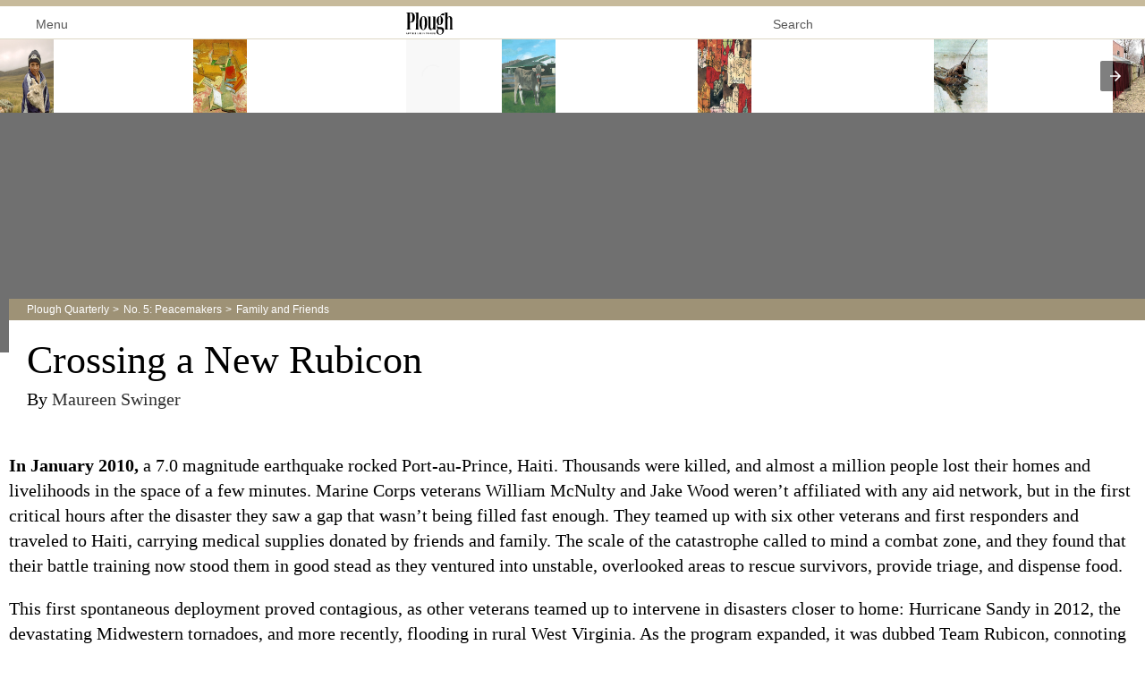

--- FILE ---
content_type: text/html; charset=utf-8
request_url: https://www.plough.com/en/topics/justice/reconciliation/crossing-a-new-rubicon?layout=amp
body_size: 23035
content:
<!DOCTYPE html>
<html ⚡ lang="en" dir="ltr">
<head>
    

    <title>Crossing a New Rubicon by Maureen Swinger</title>
<meta charset="UTF-8">
<meta http-equiv="x-ua-compatible" content="ie=edge">  
<meta name="viewport" content="width=device-width, initial-scale=1"/>
<link rel="alternate" type="application/rss+xml" title="New Articles and Ebooks from Plough" href="https://www.plough.com/en/Plough-RSS-Feed" />
<link rel="icon" href="/-/media/Images/Plough/Global/favicon.png" />
<link rel="apple-touch-icon" type="image/png" sizes="128x128" href="/-/media/Images/Plough/Global/appletouchicon.png"/>
<link rel="apple-touch-icon" type="image/png" sizes="128x128" href="/-/media/Images/Plough/Global/appletouchiconprecomposed.png"/>
<link href="//fast.fonts.net" rel="preconnect" crossorigin>


<link href="https://plus.google.com/113547344599853267882" rel="publisher" />
<meta property="og:site_name" content="Plough" />
<meta name="twitter:site" content="@PloughBooks"/>
<meta property="fb:app_id" content="1703041083294275" />
<meta property="fb:profile_id" content="159604364230321" />
<meta property="og:publisher" content="https://www.facebook.com/PloughPublishing" />
<meta property="article:author" content="https://www.facebook.com/PloughPublishing" />
<meta property="og:url" content="https://www.plough.com/en/topics/justice/reconciliation/crossing-a-new-rubicon" />
<meta property="og:type" content="article" />
<meta property="og:title" content="Crossing a New Rubicon" />
<meta property="og:description" content="I’ve found that I still have something to give. There’s still something there. I’m here helping people, but as a result, it’s saving my own life." />
<meta property="og:image" content="https://www.plough.com/-/media/images/plough/quarterly/2015/05summerpeacemaking/05swinger/05swingerlisting2.jpg?la=en" />
<meta name="twitter:card" content="summary"/>
<meta name="twitter:image" content="https://www.plough.com/-/media/images/plough/quarterly/2015/05summerpeacemaking/05swinger/05swingerlisting2.jpg?la=en"/>
 <meta name="amp-google-client-id-api" content="googleanalytics">
<link id="MonoTypeFontApiFontTracker" type="text/css" rel="stylesheet"
          href="https://fast.fonts.net/t/1.css?apiType=js&amp;projectid=a86cfba5-f196-4a61-9bed-da9eed95e571">    <meta name="keywords" content="" />
    <meta name="description" content="I’ve found that I still have something to give. There’s still something there. I’m here helping people, but as a result, it’s saving my own life." />
        <link rel="canonical" href="https://www.plough.com/en/topics/justice/reconciliation/crossing-a-new-rubicon" />
    <meta data-context-id="0CD049DEE8334FE0BC5387AC6BD8F96D" />
    
    <script async src="https://cdn.ampproject.org/v0.js"></script>
    <script async custom-element="amp-analytics" src="https://cdn.ampproject.org/v0/amp-analytics-0.1.js"></script>
    <script async custom-element="amp-form" src="https://cdn.ampproject.org/v0/amp-form-0.1.js"></script>
    <script async custom-element="amp-bind" src="https://cdn.ampproject.org/v0/amp-bind-0.1.js"></script>
    <script async custom-element="amp-accordion" src="https://cdn.ampproject.org/v0/amp-accordion-0.1.js"></script>
    <script async custom-element="amp-carousel" src="https://cdn.ampproject.org/v0/amp-carousel-0.1.js"></script>
    <script async custom-element="amp-lightbox" src="https://cdn.ampproject.org/v0/amp-lightbox-0.1.js"></script>
    <script async custom-element="amp-position-observer" src="https://cdn.ampproject.org/v0/amp-position-observer-0.1.js"></script>
    <script async custom-element="amp-animation" src="https://cdn.ampproject.org/v0/amp-animation-0.1.js"></script>   
<script async custom-element="amp-pinterest" src="https://cdn.ampproject.org/v0/amp-pinterest-0.1.js"></script> 
<script async custom-element="amp-audio" src="https://cdn.ampproject.org/v0/amp-audio-0.1.js"></script>
<script async custom-element="amp-video" src="https://cdn.ampproject.org/v0/amp-video-0.1.js"></script>
<script custom-element="amp-youtube" src="https://cdn.ampproject.org/v0/amp-youtube-latest.js" async=""></script>

    <style amp-custom>
            html{font-family:sans-serif;-ms-text-size-adjust:100%;-webkit-text-size-adjust:100%;box-sizing:border-box}*,*:before,*:after{box-sizing:inherit}@font-face{font-display:fallback}body{margin:0}article,aside,details,figcaption,figure,footer,header,hgroup,main,nav,section,summary{display:block}audio,canvas,progress,video{display:inline-block;vertical-align:baseline}a{background:transparent}a:active,a:hover{outline:0}abbr[title]{border-bottom:1px dotted}b,strong{font-weight:bold}dfn{font-style:italic}h1{font-size:2em;margin:0.67em 0}mark{background:#ff0;color:#000}small{font-size:80%}sub,sup{font-size:75%;line-height:0;position:relative;vertical-align:baseline}sup{top:-0.5em}sub{bottom:-0.25em}img{border:0}svg:not(:root){overflow:hidden}figure{margin:1em 40px}hr{-moz-box-sizing:content-box;box-sizing:content-box;height:0}button,select{color:inherit;font:inherit;margin:0}button{overflow:visible}button,select{text-transform:none}button{-webkit-appearance:button;cursor:pointer}button[disabled]{cursor:default}button::-moz-focus-inner{border:0;padding:0}@media print{form{display:none}}table{border-collapse:collapse;border-spacing:0}td,th{padding:0}.skip-nav{display:none}html[lang=ko] a{-webkit-text-underline-position:under;-ms-text-underline-position:below;text-underline-position:under}.in-this-issue__top{list-style:none;margin:0;padding:0}.in-this-issue__top__item{margin:0;padding:0;position:relative}.in-this-issue__top__click-wrapper{color:inherit}.in-this-issue__top__click-wrapper:hover,.in-this-issue__top__click-wrapper:focus,.in-this-issue__top__click-wrapper:active{text-decoration:none}.in-this-issue__top__click-wrapper:hover .in-this-issue__top__heading,.in-this-issue__top__click-wrapper:focus .in-this-issue__top__heading,.in-this-issue__top__click-wrapper:active .in-this-issue__top__heading{color:#565656}.in-this-issue__top__click-wrapper:hover .link-inline,.in-this-issue__top__click-wrapper:focus .link-inline,.in-this-issue__top__click-wrapper:active .link-inline{text-decoration:underline}.in-this-issue__top__media{height:auto;position:absolute;top:0}.in-this-issue__top__heading{font:normal 1em/1 "Minion W01",Georgia,"Times New Roman",Times,serif;font-size:1.25rem;margin:1rem 0}.in-this-issue__top__author-heading{font:normal 1em/1 "Cora W01",verdana,geneva,sans-serif;font-size:.875rem;margin:-.5rem 0 1rem}.in-this-issue__top__paragraph{font:normal 1em/1.5 "Minion W01",Georgia,"Times New Roman",Times,serif;font-size:1rem}.in-this-issue__top__paragraph a:not(.link-inline):not(.link-button){color:inherit;text-decoration:underline}.in-this-issue__top__paragraph a:not(.link-inline):not(.link-button):hover,.in-this-issue__top__paragraph a:not(.link-inline):not(.link-button):active,.in-this-issue__top__paragraph a:not(.link-inline):not(.link-button):focus{color:#a02b2f;text-decoration:underline}.in-this-issue__top__link{font:normal 1em/1 "Cora W01",verdana,geneva,sans-serif;font-size:.875rem;display:block;margin:1rem 0}@media screen and (max-width: 479px){.in-this-issue__top__item[class]{padding-right:0;padding-left:0}.in-this-issue__top__media[class]{display:none}}.in-this-issue__bottom{margin:0;padding:0;list-style:none}.in-this-issue__bottom__item{position:relative}.in-this-issue__bottom__click-wrapper{color:#a08c59;display:table;width:100%}.in-this-issue__bottom__click-wrapper:before{border-right:1px solid #e4dfd0;content:"";height:100%;position:absolute;top:0}.in-this-issue__bottom__media{display:table-cell;vertical-align:top;width:70px}.in-this-issue__bottom__media img{height:auto;max-width:100%;width:60px}.in-this-issue__bottom__title{font:normal 1em/1.2 "Minion W01",Georgia,"Times New Roman",Times,serif;font-size:1.125rem;color:#2e2e2e;display:table-cell;margin:0;vertical-align:middle}html{position:relative}body{background-color:#fff}html,body{overflow-x:hidden}.container{margin:0 16px;max-width:960px;height:100%}a{text-decoration:none;color:#2e2e2e}a:hover{color:#565656;text-decoration:underline}hr{height:0;border:none;border-top:1px solid #ded7c5;margin:20px 0}q{quotes:"'" "'"}q:before{content:open-quote}q:after{content:close-quote}.nobreak{white-space:nowrap}.bordered-image img,img.bordered-image{border:1px solid #a08c59}.redtext{font-weight:bold;color:#a02b2f}.wrapper{max-width:960px;height:100%;margin:0 16px;background-color:#fff}.wrapper:before,.wrapper:after{content:" ";display:table}.wrapper:after{clear:both}.smalltext,p.smalltext{font-size:85%}.imgcaption .smalltext,.article-feature__caption .smalltext{color:#aaa}.lightbox-img .imgcaption .smalltext,.lightbox-img .article-feature__caption .smalltext{color:#2e2e2e}.clearfix:before,.clearfix:after{content:"";display:table}.clearfix:after{clear:both}.poemindent{padding-left:30px}button{background:none;border:none;outline:none;overflow:visible}.close-button,.comments__close-button{font:normal 1em/1 "Cora W01",verdana,geneva,sans-serif;font-size:.8125rem;background:none;border:0;color:#707070;line-height:20px;text-transform:uppercase;white-space:nowrap}.close-button:after,.comments__close-button:after{background-image:url(/_CSS/Plough/_css/sprites/icons.png);background-position:-1440px -11px;width:15px;height:15px;margin-left:.5em;content:"";display:inline-block;vertical-align:top}html[dir=rtl] .close-button:after,html[dir=rtl] .comments__close-button:after{margin-left:0px;margin-right:.5em}.subscribe-button{clear:both;border:1px solid #b2a279;color:#565656;display:block;font:normal 1em/1 "Cora W01",verdana,geneva,sans-serif;font-size:.875rem;margin:0 0 25px;padding:9px 12px}.subscribe-button:after{border-bottom:4px solid transparent;border-top:4px solid transparent;border-right:0;border-left:6px solid #565656;content:"";display:inline-block;height:0;width:0;vertical-align:middle;margin-left:5px}html[dir=rtl] .subscribe-button:after{border-right:6px solid #565656}html[dir=rtl] .subscribe-button:after{border-left:0}html[dir=rtl] .subscribe-button:after{margin-left:0px;margin-right:5px}.subscribe-button:before{background-image:url(/_CSS/Plough/_css/sprites/icons.png);background-position:-1427px -26px;width:13px;height:18px;content:"";display:inline-block;margin:0 15px 0 13px;vertical-align:middle}.link-button{font:normal 1em/1 "Cora W01",verdana,geneva,sans-serif;font-size:.875rem;font-size:1rem;background:#fff;border:1px solid #a08c59;color:#a02b2f;display:block;padding:8px 15px;text-align:center;text-decoration:none}.link-button::after{border-bottom:5px solid transparent;border-top:5px solid transparent;border-right:0;border-left:5px solid #a02b2f;content:"";display:inline-block;height:0;width:0;vertical-align:middle;margin-left:7px;content:' ';display:inline-block;height:0;margin-top:-1px;vertical-align:middle;width:0}html[dir=rtl] .link-button::after{border-right:5px solid #a02b2f}html[dir=rtl] .link-button::after{border-left:0}html[dir=rtl] .link-button::after{margin-left:0px;margin-right:7px}.link-button:hover,.link-button:active,.link-button:focus{background:#a02b2f;color:#fff;text-decoration:none}.link-button:hover::after,.link-button:active::after,.link-button:focus::after{border-bottom:5px solid transparent;border-top:5px solid transparent;border-right:0;border-left:5px solid #fff;content:"";display:inline-block;height:0;width:0;vertical-align:middle}html[dir=rtl] .link-button:hover::after,html[dir=rtl] .link-button:active::after,html[dir=rtl] .link-button:focus::after{border-right:5px solid #fff}html[dir=rtl] .link-button:hover::after,html[dir=rtl] .link-button:active::after,html[dir=rtl] .link-button:focus::after{border-left:0}.link-button.disabled,.link-button[disabled]{background:#aaa;color:#fff;text-decoration:none}.link-button.disabled:after,.link-button[disabled]:after{border-left:0}@media screen and (max-width: 479px){.link-button{max-width:none;width:100%}}.article,.article p{font:normal 1em/1.4 "Minion W01",Georgia,"Times New Roman",Times,serif;font-size:1.25rem}.article hr{height:0;border:none;border-top:1px solid #ded7c5;margin:20px 0}.article .footnote-link{padding:0 5px;line-height:1;border-radius:3px;background:#f4f0e6;color:#565656;text-decoration:none;position:relative;top:-0.7em;font-size:0.6em;margin-left:1px}html[dir=rtl] .article .footnote-link{margin-left:0;margin-right:1px}.article .footnote-link:hover{text-decoration:none}.article__header{margin:-60px 0 1.5em .5em;position:relative;z-index:8}.article-header__wrapper{background:#fff;padding:0.3em 20px 0 20px}.article-header__heading{font:normal 1em/1.2 "Minion W01",Georgia,"Times New Roman",Times,serif;font-size:2.75rem;margin:0.3em 0 0}.article-header__sub-heading{font:normal 1em/1.07 "Minion W01",Georgia,"Times New Roman",Times,serif;font-size:1.5rem;margin:0 0 0.3em}.article-header__author-heading,.explore-more__heading{font:normal 1em/1 "Minion W01",Georgia,"Times New Roman",Times,serif;font-size:1.25rem}.article-header__author-heading{margin:0.3em 0}.in-this-article__article-link{color:#2e2e2e;display:block;margin-bottom:-10px}.in-this-article__article-link:hover{text-decoration:none}.in-this-article__heading{font:normal 1em/1.625 "Cora W01",verdana,geneva,sans-serif;font-size:1rem}.in-this-article__heading em{text-transform:uppercase;font-style:normal}.in-this-article__call-to-action{font:normal 1em/1 "Cora W01",verdana,geneva,sans-serif;font-size:.875rem;color:#a02b2f;margin-left:0.5em}.in-this-article__call-to-action:after{border-bottom:4px solid transparent;border-top:4px solid transparent;border-right:0;border-left:4px solid #a02b2f;content:"";display:inline-block;height:0;width:0;vertical-align:middle;margin-left:.3em;content:""}html[dir=rtl] .in-this-article__call-to-action:after{border-right:4px solid #a02b2f}html[dir=rtl] .in-this-article__call-to-action:after{border-left:0}html[dir=rtl] .in-this-article__call-to-action:after{margin-left:0px;margin-right:.3em}.article-feature,.article-feature p,.article-feature__caption{font:normal 1em/1.4 "Cora W01",verdana,geneva,sans-serif;font-size:.9375rem}.article__feature-container{margin:1em 0}.article-feature,.article-feature p{margin:0}.lightbox-img .article-feature{border-radius:4px;overflow:hidden}.article-feature--bordered{border-bottom:1px solid #a08c59;padding:.5em 0}.article-feature__click-wrapper{display:block}.article-feature__click-wrapper:hover{text-decoration:none}.article-feature__top-title,.article-footer-callout__top-heading,.article-footer-callout__author-heading{font:normal 1em/1 "Cora W01",verdana,geneva,sans-serif;font-size:.875rem}.article-feature__top-title{color:#a02b2f;display:block;margin-bottom:1em;text-transform:uppercase}.article-feature__media-container:before,.article-feature__media-container:after{content:" ";display:table}.article-feature__media-container:after{clear:both}.article-feature__media{float:left;margin-right:10px}.article-feature__caption{display:block}.lightbox-img .article-feature__caption{background:#fff;padding:10px}.article-feature__title{font:normal 1em/1.2 "Minion W01",Georgia,"Times New Roman",Times,serif;font-size:1.125rem}.article-feature__link,.explore-more__author-heading,.explore-more__link{font:normal 1em/1 "Cora W01",verdana,geneva,sans-serif;font-size:.875rem}.article-feature__link{color:#a02b2f;display:block;margin-top:1em;text-decoration:none;white-space:nowrap}.article-feature__link:after{border-bottom:.3em solid transparent;border-top:.3em solid transparent;border-right:0;border-left:.3em solid #a02b2f;content:"";display:inline-block;height:0;width:0;vertical-align:middle;margin-left:.3em}html[dir=rtl] .article-feature__link:after{border-right:.3em solid #a02b2f}html[dir=rtl] .article-feature__link:after{border-left:0}.article-feature ~ .article-feature,.article-feature p ~ .article-feature{margin-top:40px}.article-footer{margin:0 .5em}.article-footer__heading{font:normal 1em/1.25 "Cora W01",verdana,geneva,sans-serif;font-size:1.5rem;margin-top:1em}.explore-more{list-style:none;margin:2em 0 0;padding:0}.explore-more__item{border-bottom:1px solid #e4dfd0;min-height:150px;padding-left:110px;position:relative}.explore-more__click-wrapper{color:inherit}.explore-more__click-wrapper:hover,.explore-more__click-wrapper:focus,.explore-more__click-wrapper:active{color:#565656;text-decoration:none}.explore-more__click-wrapper:hover .explore-more__link,.explore-more__click-wrapper:focus .explore-more__link,.explore-more__click-wrapper:active .explore-more__link{text-decoration:underline}.explore-more__media{left:0;width:90px;height:auto;position:absolute;top:0}.explore-more__paragraph,.article-footer-callout__paragraph{font:normal 1em/1.5 "Minion W01",Georgia,"Times New Roman",Times,serif;font-size:1rem}.explore-more__link{color:#a02b2f;display:inline-block;margin:0 0 1rem 0;text-decoration:none;white-space:nowrap}.explore-more__link:after{border-bottom:.3em solid transparent;border-top:.3em solid transparent;border-right:0;border-left:.3em solid #a02b2f;content:"";display:inline-block;height:0;width:0;vertical-align:middle;margin-left:.3em}html[dir=rtl] .explore-more__link:after{border-right:.3em solid #a02b2f}html[dir=rtl] .explore-more__link:after{border-left:0}html[dir=rtl] .explore-more__link:after{margin-left:0px;margin-right:.3em}.article-footer-callout{background-color:#e0dacb;background-image:url(images/texturedbkgr.gif);background-size:175px;margin-top:1.5em;padding:6px 7px;width:100%}.article-footer-callout>div{background:#fff;padding:1em 20px;position:relative}.article-footer-callout__top-heading{color:#a02b2f;margin:0 0 1rem;text-transform:uppercase}.article-footer-callout__heading{font:normal 1em/1.07 "Minion W01",Georgia,"Times New Roman",Times,serif;font-size:1.75rem}.article-footer-callout [layout="responsive"]{width:144px}.shrink-wrap-panel{background:#fff;border-bottom:1px solid #e4dfd0;display:none;position:fixed;right:0;top:52px;width:100%;z-index:1100}.-block .shrink-wrap-panel{display:block}.full-height-panel>div,.shrink-wrap-panel>div{position:relative;height:100%;margin:0 auto}.content-wrapper{height:100%;margin:0;padding:15px 20px;position:relative;text-align:left}.full-height-panel{bottom:0;display:none;position:fixed;right:0;top:52px;width:100%;z-index:1100}.-block .full-height-panel{display:block}.full-height-panel>div{position:relative;height:100%;margin:0 auto}.scroll-wrapper{border-bottom:0;margin:0;margin-left:auto;max-width:600px;overflow:auto;width:calc(100% - 40px);background:#fff;border-left:1px solid #e4dfd0;border-right:1px solid #e4dfd0;height:100%;padding:15px 20px;position:relative;text-align:left}.article p.article__paragraph--cap,.article p .article__paragraph--cap{line-height:1.3;display:inline-block;margin:1.25em 0 0 0}.article p.article__paragraph--cap::first-letter,.article p .article__paragraph--cap::first-letter{float:left;color:#a08c59;padding:0 4px 0 0;font-size:4.5rem;line-height:3.125rem}.article__row p a,.article__paragraph a,.article__row li a{color:#565656;text-decoration:underline}.image-captionbox{width:100%;margin:2% 2% 0 0}.image-captionbox .imgcaption{font:normal 1em/1.4 "Cora W01",verdana,geneva,sans-serif;font-size:.875rem;margin:0.2em 0;text-align:left;font-size:.85rem}.image-captionbox.leftimg{width:40%;float:left;margin:2% 2% 0 0}.image-captionbox.rightimg{width:40%;float:right;margin:2% 0 0 2%}.article__row>div p:last-of-type{margin-bottom:1em}.article__row{margin-left:.5em;margin-right:.5em;position:relative}.article__row--bottom{margin-bottom:2em}.article-pull-quote,.article p.pull-quote,.pull-quote{font:bold 1em/1.5 "Minion W01",Georgia,"Times New Roman",Times,serif;font-size:1.375rem;color:#a08c59;margin:1.25rem 0;padding-right:20px}.article__heading,.article__subhead{font:normal 1em/1 "Cora W01",verdana,geneva,sans-serif;font-size:1.25rem;line-height:1.3;border-bottom:1px solid #a08c59;display:inline-block;margin:.75em 0 0 0;padding-bottom:.75em}.article-footnotes{font:normal 1em/1.4 "Cora W01",verdana,geneva,sans-serif;font-size:.9375rem;counter-reset:ordered-list;list-style:none;margin:15px 0 30px;padding:0;padding-left:1.33em}html[dir=rtl] .article-footnotes{padding-left:0;padding-right:1.33em}.article-footnotes li{cursor:pointer;counter-increment:ordered-list}.article-footnotes li:before{position:absolute;margin-left:-2.3em;width:28px;text-align:center;content:counter(ordered-list);background:#f4f0e6;color:#565656}html[dir=rtl] .article-footnotes li:before{margin-left:0;margin-right:-2.3em}.article-footnotes a:not(.link-inline):not(.link-button){color:#565656;text-decoration:underline}.article-footnotes a:not(.link-inline):not(.link-button):hover,.article-footnotes a:not(.link-inline):not(.link-button):active,.article-footnotes a:not(.link-inline):not(.link-button):focus{color:#a02b2f;text-decoration:underline}.article__row ol li{padding:10px 0}.article p.article__paragraph--leading,.article p .article__paragraph--leading,div.article__paragraph--leading,div.article__paragraph--leading p{font:normal 1em/1.4 "Minion W01",Georgia,"Times New Roman",Times,serif;font-size:1.5rem;color:#a08c59}.article p.article__paragraph--leading a,.article p .article__paragraph--leading a,div.article__paragraph--leading a,div.article__paragraph--leading p a{color:#837349;text-decoration:underline}.article p.article__paragraph--leading a:hover,.article p .article__paragraph--leading a:hover,div.article__paragraph--leading a:hover,div.article__paragraph--leading p a:hover{color:#a02b2f}.paragraph_thoughtbreak{margin-top:1.25em;display:inline-block}.blockquote{font:normal 1em/1.57 "Minion W01",Georgia,"Times New Roman",Times,serif;font-size:1.125rem;display:block;color:#565656;margin:2.5rem 0;clear:both}.blockquote p{display:inline;margin:0}.article__paragraph--blockquote p,blockquote:not(.article__paragraph--blockquote),p .blockquote,.article p.blockquote{font:normal 1em/1.57 "Minion W01",Georgia,"Times New Roman",Times,serif;font-size:1.125rem;display:block;color:#565656;margin:1.5rem 0}.article__paragraph--blockquote p p,blockquote:not(.article__paragraph--blockquote) p,p .blockquote p,.article p.blockquote p{display:inline;margin:0}.author-detail__long-bio .blockquote,.author-detail__short-bio .blockquote{margin:1.5rem 0 1.5rem 2rem;margin-left:2rem}html[dir=rtl] .author-detail__long-bio .blockquote,html[dir=rtl] .author-detail__short-bio .blockquote{margin-left:0;margin-right:2rem}.poemindentmore{padding-left:60px}.author-right{text-align:right;display:block;margin-top:-1em}.nohyphen{hyphens:none}.ar-he-author-left{text-align:left;display:block}.list-item-author span[dir="ltr"],.list-item-author span.left-to-right,.left-to-right,.generic-section .left-to-right,.author-detail__long-bio .left-to-right,.explore-more__author-heading .left-to-right{font-size:85%;unicode-bidi:bidi-override;direction:ltr;white-space:nowrap}.numbertext{font-size:85%;white-space:nowrap}.small-caps{font-variant:small-caps;letter-spacing:2px}.redtext{font-weight:bold;color:#a02b2f}.image-captionbox{width:100%;margin:2% 2% 0 2%}.image-captionbox img{height:auto;width:100%}.image-captionbox.leftimg{width:40%;float:left;margin:2% 2% 0 0}.image-captionbox.rightimg{width:40%;float:right;margin:2% 0 0 2%}.image-captionbox p.imgcaption{font-size:80%;text-align:center}.imgcaption .smalltext,.article-feature__caption .smalltext{color:#aaa}.lightbox-img .imgcaption .smalltext,.lightbox-img .article-feature__caption .smalltext{color:#2e2e2e}.imgcaption .smalltext,.article-feature__caption .smalltext{color:#aaaaaa}.right-image img,.right-image-with-border img,.left-image img,.left-image-with-border img{max-width:100%;height:auto}@media screen and (min-width: 768px){.right-image,.right-image-with-border,.left-image,.left-image-with-border{position:absolute;right:0;max-width:240px;height:auto}html[dir=rtl] .right-image,html[dir=rtl] .right-image-with-border,html[dir=rtl] .left-image,html[dir=rtl] .left-image-with-border{right:auto;left:0}}@media screen and (max-width: 767px){.right-image,.right-image-with-border,.left-image,.left-image-with-border{display:block;margin:1em 0;max-width:100%;height:auto}}.breadcrumb{font:normal 1em/1 "Cora W01",verdana,geneva,sans-serif;font-size:.75rem;background:rgba(178,162,121,0.7);color:#fff;margin:-2em 0 0;padding:0.5em 20px}.breadcrumb a{color:inherit}.breadcrumb a:not(.parent):after{display:inline-block;content:'>';margin:0 0.2em 0 0.3em}.comments{font:normal 1em/1.4 "Cora W01",verdana,geneva,sans-serif;font-size:.9375rem;position:relative;padding-top:40px;height:100%}.comments__top{position:absolute;top:-1px;right:0;background:#fff;border-top:1px solid #e4dfd0;border-left:1px solid #e4dfd0;border-right:1px solid #e4dfd0;height:41px;margin:0 0 0 auto;padding:10px 20px 0 20px;max-width:600px;width:90%}html[dir=rtl] .comments__top{right:auto;left:0}.comments__top__row{display:table;width:100%;height:33px;margin-top:-4px}.comments__top__row__element,.comments__top__comments-counter,.comments__top__comment-jumper,.comments__top__close-button{display:table-cell;empty-cells:show}.comments__post-comment-jumper{visibility:hidden}.comments__close-button{float:right}.footernav{display:block;width:100%;background-color:#efeee9;background-image:url("/~/media/images/plough/global/texturedbkgr.gif");margin-top:40px;padding:0}.footergroup{padding:1% 3%;float:left;font:normal 1em/1 "Cora W01",verdana,geneva,sans-serif;font-size:.75rem;color:#2e2e2e;width:100%}html[dir=rtl] .footergroup{float:right}.footergroup h5{font:normal 1em/1 "Cora W01",verdana,geneva,sans-serif;font-size:.75rem;color:#a02b2f;text-transform:uppercase;float:left}.footerlinklist{display:block;padding:0;margin:0;float:left;list-style-type:none;width:100%}.footerlinklist li{float:left;border-top:solid 1px #ded7c5;width:100%}.footerlinklist li a{font:normal 1em/1 "Minion W01",Georgia,"Times New Roman",Times,serif;font-size:1rem;padding: .75rem 0;float:left;width:100%}.footer-login-links{float:left}.footer-login-links a{color:#2e2e2e}.footer-login-links .loginlink{background-image:url(/_CSS/Plough/_css/sprites/icons.png);background-position:-1289px -159px;width:18px;height:16px;padding:0 0 0 25px}.footernav .menudrop.language-nav,.footer-login-links{width:100%;border-bottom:solid 1px #ded7c5;line-height:1.25}.footergroup .sociallinks h5{border-bottom:none}.footer-legal{display:block;width:100%;float:left;background-color:#e5e2da;background-image:url("/~/media/images/plough/global/texturedbkgr.gif");padding:0 3%}.footer-legal p{font:normal 1em/1 "Cora W01",verdana,geneva,sans-serif;font-size:.75rem;color:#565656;padding-top:.5rem;padding-bottom:.25rem}.header{border-top:7px solid #C7BA9B;border-bottom:1px solid #ded7c5;padding-bottom:9px}.header .wrapper{margin:0}.header .logo{height:0;position:relative;top:7px;margin-bottom:0}.header .logo,.header .logo amp-img{font-size:0;float:none;margin-left:auto;margin-right:auto;width:115px}.header .logo a{display:block;z-index:2;position:relative}.utility-menu{margin:0;position:relative;padding:0 16px 0}.mobile-nav-trigger{padding:0;-webkit-appearance:none;color:#565656;display:block;float:left;font:normal 1em/1 "Cora W01",verdana,geneva,sans-serif;font-size:.875rem;margin-top:10px}.mobile-nav-trigger:hover{color:#b2a279}.mobile-nav-trigger .menu-icon{background-image:url(/_CSS/Plough/_css/sprites/icons.png);background-position:-1393px -60px;width:18px;height:15px;margin-right:6px;display:inline-block}.site-search{padding:6px 0;position:absolute;left:auto;right:1.3em;top:0}.site-search-toggle{background-image:url(/_CSS/Plough/_css/sprites/icons.png);background-position:-1103px -331px;width:22px;height:22px;background-position:-1050px -331px;width:75px;height:22px;font:normal 1em/1 "Cora W01",verdana,geneva,sans-serif;font-size:.875rem;color:#565656;padding:7px 20px 0 0;display:block;text-align:left}.site-search-toggle:hover{color:#b2a279;text-decoration:none}.nav-container{background:#fff;border-right:1px solid #e4dfd0;height:100%;left:-280px;padding:0 15px;position:absolute;top:0;z-index:9999;width:280px;transition:left 0.5s ease, right 0.5s ease}html[dir=rtl] .nav-container{border-right:0;border-left:1px solid #e4dfd0}html[dir=rtl] .nav-container{left:auto;right:-280px}.nav-container .wrapper{height:auto}.nav-container .close-button{float:right;margin:12px 0 13px}.off-canvas-container{transition:margin 0.5s ease;position:relative}body.nav-open .off-canvas-container{margin-left:280px;margin-right:-280px}html[dir=rtl] body.nav-open .off-canvas-container{margin-left:-280px}html[dir=rtl] body.nav-open .off-canvas-container{margin-right:280px}.hero{background-color:#707070;height:268px;position:relative;z-index:8}.hero:before,.hero:after{content:" ";display:table}.hero:after{clear:both}.hero amp-img{display:block;margin:0 auto}.hero__figure{position:absolute;margin:0;padding:0;overflow:hidden;top:0;left:0;height:100%;width:100%}.nav{font:normal 1em/1 "Minion W01",Georgia,"Times New Roman",Times,serif;font-size:1rem;font-size:.875rem}.nav.main-nav{font-size:1rem}.nav-title{color:#959595;font:normal 1em/1 "Cora W01",verdana,geneva,sans-serif;font-size:.875rem;margin:16px 0 12px;display:block;text-transform:uppercase}.nav-section{position:relative}.nav-section header{background-color:transparent;border:none;border-top:1px solid #b2a279;outline:none;user-select:none}amp-accordion .nav-section header:after{border-left:5px solid transparent;border-right:5px solid transparent;border-top:4px solid #2e2e2e;border-bottom:none;content:"";display:inline-block;height:0;width:0;vertical-align:middle;right:10px;top:50%;position:absolute}html[dir=rtl] amp-accordion .nav-section header:after{border-left:5px solid transparent}html[dir=rtl] amp-accordion .nav-section header:after{border-right:5px solid transparent}.nav-section[expanded] header .nav-link{color:#a08c59}.nav-section[expanded] header:after{border-top:none;border-left:5px solid transparent;border-right:5px solid transparent;border-bottom:4px solid #a08c59;border-top:none;content:"";display:inline-block;height:0;width:0;vertical-align:middle}html[dir=rtl] .nav-section[expanded] header:after{border-left:5px solid transparent}html[dir=rtl] .nav-section[expanded] header:after{border-right:5px solid transparent}.nav-link{display:block;padding:10px}.main-nav .nav-section header .nav-link{text-transform:uppercase}.nav-list{border-top:3px solid #a08c59;list-style:none;margin:0;padding:0}.mobile-nav-link{font:normal 1em/1 "Cora W01",verdana,geneva,sans-serif;font-size:.875rem;display:block;padding:11px 10px;color:#2e2e2e;border-top:1px solid #b2a279}.mobile-nav-link:hover{color:#b2a279}.link-inline{display:inline-block;color:#a02b2f;white-space:nowrap;text-decoration:none}.link-inline:hover,.link-inline:active,.link-inline:focus{color:#a02b2f;text-decoration:underline}.link-inline::after{border-bottom:.3em solid transparent;border-top:.3em solid transparent;border-right:0;border-left:.3em solid #a02b2f;content:"";display:inline-block;height:0;width:0;vertical-align:middle;margin-left:.3em}html[dir=rtl] .link-inline::after{border-right:.3em solid #a02b2f}html[dir=rtl] .link-inline::after{border-left:0}html[dir=rtl] .link-inline::after{margin-left:0px;margin-right:.3em}.link-inline--more:after{border:0;background-image:url(/_CSS/Plough/_css/sprites/ui.png);background-position:-463px -94px;width:16px;height:16px;vertical-align:baseline;margin-bottom:-2px}html[dir=rtl] .link-inline--more:after{border:0}.menudrop{width:100%;float:left}.menudrop ul{display:block;width:100%;float:left;margin:0 auto;list-style-type:none}html[dir=rtl] .menudrop ul{float:right}.menudrop ul li{float:left;padding:0 1%;position:relative}html[dir=rtl] .menudrop ul li{float:right}.menudrop ul li a{float:left}.menudrop ul li a:after{border-left:4px solid transparent;border-right:4px solid transparent;border-top:4px solid #2e2e2e;border-bottom:none;content:"";display:inline-block;height:0;width:0;vertical-align:middle;margin-left:3px}html[dir=rtl] .menudrop ul li a:after{border-left:4px solid transparent}html[dir=rtl] .menudrop ul li a:after{border-right:4px solid transparent}html[dir=rtl] .menudrop ul li a:after{margin-left:3px;margin-right:3px}.menudrop ul li a:focus,.menudrop ul li a:active{color:#a08c59;text-decoration:none}.menudrop ul li a:focus:after,.menudrop ul li a:active:after{border-left:4px solid transparent;border-right:4px solid transparent;border-top:4px solid #a08c59;border-bottom:none;content:"";display:inline-block;height:0;width:0;vertical-align:middle}html[dir=rtl] .menudrop ul li a:focus:after,html[dir=rtl] .menudrop ul li a:active:after{border-left:4px solid transparent}html[dir=rtl] .menudrop ul li a:focus:after,html[dir=rtl] .menudrop ul li a:active:after{border-right:4px solid transparent}.menudrop ul li ul{display:none;width:100%;background-color:#fff;border:solid 1px #e4dfd0;text-align:left;position:relative}.menudrop.is-open ul li ul{display:list-item;padding:.5rem 0;position:absolute;border-top:solid 3px #a08c59;z-index:550;top:2rem;bottom:auto;left:0}html[dir=rtl] .menudrop.is-open ul li ul{left:0;right:0}.menudrop.is-open ul li ul li{float:none;padding-right:1%;padding-left:8%;padding-top:.5rem;padding-bottom:.5rem;width:100%;background-image:none;text-align:left}html[dir=rtl] .menudrop.is-open ul li ul li{padding-right:8%}html[dir=rtl] .menudrop.is-open ul li ul li{padding-left:1%}html[dir=rtl] .menudrop.is-open ul li ul li{text-align:right}.menudrop ul li ul li:hover{float:none}.menudrop ul li ul li a{text-transform:inherit;font:normal 1em/1 "Minion W01",Georgia,"Times New Roman",Times,serif;font-size:1rem;padding:0;float:none}.menudrop ul li ul li a:after{border:0}html[dir=rtl] .menudrop ul li ul li a:after{border:0}.menudrop ul li ul li a:hover,.menudrop ul li ul li a:focus,.menudrop ul li ul li a:active{text-decoration:underline;color:#2e2e2e}.menudrop ul li ul li a:hover:after,.menudrop ul li ul li a:focus:after,.menudrop ul li ul li a:active:after{border:0}html[dir=rtl] .menudrop ul li ul li a:hover:after,html[dir=rtl] .menudrop ul li ul li a:focus:after,html[dir=rtl] .menudrop ul li ul li a:active:after{border:0}.footernav .language-nav ul{padding-left:0}.footernav .language-nav ul li a{font:normal 1em/1 "Cora W01",verdana,geneva,sans-serif;font-size:.875rem}.footernav .language-nav ul li a.selecteditem{display:block;padding:0.75rem 0.75rem 0.75rem 1.25rem;color:#2e2e2e;position:relative}html[dir=rtl] .footernav .language-nav ul li a.selecteditem{padding:0.55rem 1rem 0.55rem 0.55rem}.footernav .language-nav ul li a.selecteditem:before{background-image:url(/_CSS/Plough/_css/sprites/icons.png);background-position:-1325px -126px;width:17px;height:17px;content:"";position:absolute;left:0;top:25%;display:inline-block}html[dir=rtl] .footernav .language-nav ul li a.selecteditem:before{left:0;right:0}.footernav .menudrop.language-nav.is-open ul li ul{border-bottom:solid 1px #e4dfd0}.modal-overlay{display:none;position:absolute;z-index:990;top:0;right:0;bottom:0;left:0;background:rgba(0,0,0,0.3);width:100%;height:100%}.-block .modal-overlay{display:block}.sticky-modal .modal-overlay{position:fixed}.lightbox-trigger{cursor:pointer}.lightbox-overlay{position:absolute;z-index:990;background:rgba(0,0,0,0.3);width:100%;height:100%;display:flex;align-items:center;justify-content:center}.lightbox-img{padding:5%;position:relative;width:100%}.lightbox-close{background-image:url(/-/media/files/plough/Fancybox/fancybox_sprite.png);background-position:0 0;position:absolute;top:18px;right:18px;width:36px;height:36px;cursor:pointer;z-index:8040}.RTEmodal--video{margin:1em auto}.RTEmodal--video.add-video-button a{display:block;position:relative}.RTEmodal--video.add-video-button a:after{position:absolute;top:45%;left:48%;width:80px;height:80px;margin-top:-30px;margin-left:-30px;content:" ";background:url("[data-uri]") no-repeat}.share-options__list{clear:both;list-style:none;margin:-10px 0 0;padding:0}.share-options__item{display:inline}.share-options__item a{color:#2e2e2e;font:normal 1em/1.875 "Cora W01",verdana,geneva,sans-serif;font-size:1.125rem}.share-options__item span{border:0;font-size:0;text-shadow:none;color:transparent}.ico{font-size:0;display:inline-block;vertical-align:middle}.ico--email{background-image:url(/_CSS/Plough/_css/sprites/icons.png);background-position:-1125px -314px;height:17px;width:36px}html[dir="rtl"] .ico--email{background-position:-1115px -314px}.ico--facebook{background-image:url(/_CSS/Plough/_css/sprites/icons.png);background-position:-985px -441px;height:23px;width:36px}html[dir="rtl"] .ico--facebook{background-position:-973px -441px}.ico--rss{background-image:url(/_CSS/Plough/_css/sprites/icons.png);background-position:-1192px -250px;height:20px;width:36px}html[dir="rtl"] .ico--rss{background-position:-1176px -250px}.ico--twitter{background-image:url(/_CSS/Plough/_css/sprites/icons.png);background-position:-1079px -353px;height:20px;width:36px}html[dir="rtl"] .ico--twitter{background-position:-1067px -353px}.ico--googleplus{background-image:url(/_CSS/Plough/_css/sprites/icons.png);background-position:-1056px -373px;height:22px;width:36px}html[dir="rtl"] .ico--googleplus{background-position:-1043px -373px}.ico--pinterest{background-image:url(/_CSS/Plough/_css/sprites/icons.png);background-position:-1033px -395px;height:23px;width:36px}html[dir="rtl"] .ico--pinterest{background-position:-1020px -395px}.ico--youtube{background-image:url(/_CSS/Plough/_css/sprites/icons.png);background-position:-961px -464px;height:23px;width:36px}html[dir="rtl"] .ico--youtube{background-position:-949px -464px}.ico--whatsapp{background-image:url(/_CSS/Plough/_css/sprites/icons.png);background-position:-1009px -418px;height:23px;width:36px}html[dir="rtl"] .ico--whatsapp{background-position:-997px -418px}p.lastparagraph{background-image:url("[data-uri]");background-repeat:no-repeat;background-position:right 98%}.sticky-header__pull-up{margin:-60px 0 0}.sticky-header__not-sticky{height:0;left:0;right:0;position:absolute;z-index:20;text-align:right}html[dir=rtl] .sticky-header__not-sticky{text-align:left}.sticky-header__not-sticky>div>div{margin:0 10px}.sticky-header__share-icons ul{margin:0}.sticky-header__share-icons li{display:inline}.sticky-header__share-icons li:last-child a{margin-right:-15px}html[dir=rtl] .sticky-header__share-icons li:last-child a{margin-right:0;margin-left:-15px}.sticky-header__not-sticky .sticky-header__comments-counter{display:inline-block;margin-left:15px}.sticky-header__comments-counter:hover{text-decoration:none}.sticky-header .sticky-header__comments-counter{position:relative;width:1%;white-space:nowrap}.sticky-header .sticky-header__comments-counter:before{left:-1px;right:auto;border-left:1px solid #e4dfd0;bottom:4px;content:"";position:absolute;top:4px}.sticky-header .sticky-header__comments-counter.-active:before{content:"";position:absolute;border-left:1px solid #e4dfd0;border-right:1px solid #e4dfd0;border-bottom:1px solid #fff;left:0;right:0;top:0;bottom:-1px}.full-height-panel .sticky-header__comments-counter{position:absolute;z-index:1;top:-52px;right:0;width:auto;background:#fff;border-top:1px solid #e4dfd0;border-left:1px solid #e4dfd0;border-right:1px solid #e4dfd0;padding:0;padding-right:23px;padding-left:26.5px;height:52px}html[dir=rtl] .full-height-panel .sticky-header__comments-counter{right:auto;left:0}html[dir=rtl] .full-height-panel .sticky-header__comments-counter{padding-right:26.5px}html[dir=rtl] .full-height-panel .sticky-header__comments-counter{padding-left:23px}.comments-counter__text{display:none}.article-feature .comments-counter__text{display:inline-block}.comments-counter{font:normal 1em/1.4 "Cora W01",verdana,geneva,sans-serif;font-size:.9375rem;display:block;margin:1em 0 0.5em}.comments-counter:not(.comments-counter--dull):hover{text-decoration:none}.comments-counter:not(.comments-counter--dull):hover .comments-counter__count{background-color:#a08c59}.comments-counter:not(.comments-counter--dull):hover .comments-counter__count:before{border-top-color:#a08c59}.comments-counter:not(.comments-counter--dull):hover .comments-counter__text{color:#a08c59}.comments__top__comments-counter .comments-counter{margin:0}.comments-counter__count{display:inline-block;background:#b2a279;color:#fff;padding:0.1em 0.3em;position:relative;min-width:1.8em;text-align:center}.comments-counter__count:before{border-left:.4em solid transparent;border-right:.4em solid transparent;border-top:.4em solid #b2a279;border-bottom:none;content:"";display:inline-block;height:0;width:0;vertical-align:middle;bottom:-0.3em;content:"";left:50%;margin-left:-0.4em;position:absolute}html[dir=rtl] .comments-counter__count:before{border-left:.4em solid transparent}html[dir=rtl] .comments-counter__count:before{border-right:.4em solid transparent}.comments-counter--dull .comments-counter__count{background:#2e2e2e}.comments-counter--dull .comments-counter__count:before{border-left:.4em solid transparent;border-right:.4em solid transparent;border-top:.4em solid #2e2e2e;border-bottom:none;content:"";display:inline-block;height:0;width:0;vertical-align:middle}html[dir=rtl] .comments-counter--dull .comments-counter__count:before{border-left:.4em solid transparent}html[dir=rtl] .comments-counter--dull .comments-counter__count:before{border-right:.4em solid transparent}.comments-counter--dull .comments-counter__text{color:#2e2e2e}.comments-counter__text{color:#b2a279;margin-left:.3em;text-transform:uppercase}html[dir=rtl] .comments-counter__text{margin-left:0;margin-right:.3em}.sticky-header{font:normal 1em/1.4 "Cora W01",verdana,geneva,sans-serif;font-size:.9375rem}.sticky-wrapper{position:relative;opacity:0;visibility:hidden;z-index:10000}.overlay-visible .sticky-wrapper{opacity:1;visibility:visible}.sticky-header{left:0;top:0;position:fixed}.sticky-header>div{background:#fff;border-top:1px solid #e4dfd0;border-bottom:1px solid #e4dfd0;display:block}.sticky-header>div>div{margin:0 auto;display:table;width:100%}.sticky-header__in-this-article,.sticky-header__in-this-issue{display:block;padding:0 15px;position:relative;color:#a08c59;text-transform:uppercase;white-space:nowrap;height:50px;line-height:50px;padding-left:25px;padding-right:25px;position:relative}.sticky-header__in-this-article:focus,.sticky-header__in-this-issue:focus{outline:none}.sticky-header__in-this-article:before,.sticky-header__in-this-issue:before{right:-1px;left:auto;border-left:1px solid #e4dfd0;bottom:4px;content:"";position:absolute;top:4px}.sticky-header__in-this-article.-active:before,.sticky-header__in-this-issue.-active:before{content:"";position:absolute;border-left:1px solid #e4dfd0;border-right:1px solid #e4dfd0;border-bottom:1px solid #fff;left:0;top:0;bottom:-1px}.sticky-header__in-this-article:after,.sticky-header__in-this-issue:after{border-left:4px solid transparent;border-right:4px solid transparent;border-top:4px solid #a08c59;border-bottom:none;content:"";display:inline-block;height:0;width:0;vertical-align:middle}html[dir=rtl] .sticky-header__in-this-article:after,html[dir=rtl] .sticky-header__in-this-issue:after{border-left:4px solid transparent}html[dir=rtl] .sticky-header__in-this-article:after,html[dir=rtl] .sticky-header__in-this-issue:after{border-right:4px solid transparent}.sticky-header .sticky-header__comments-counter{padding:0 15px}.sticky-header__in-this-article,.sticky-header__in-this-issue,.sticky-header__share-menu,.sticky-header .sticky-header__comments-counter{display:table-cell;height:50px;line-height:50px}.sticky-header__share-menu,.sticky-header__share-icons{cursor:pointer;line-height:50px}.sticky-header .mobile-label{display:none}.sticky-header__share-menu{display:table-cell;height:50px;position:relative;width:1%;white-space:nowrap}.sticky-header__share-menu__button{cursor:pointer;height:50px;line-height:50px;display:block;padding:0 15px;color:#a08c59;text-transform:uppercase;position:relative;background:transparent;border:0;z-index:10}.sticky-header__share-menu__button.-active:before{content:"";position:absolute;border-left:1px solid #e4dfd0;border-right:1px solid #e4dfd0;border-bottom:1px solid #fff;left:0;right:0;top:0;bottom:-1px}.sticky-header__share-icons{background:#fff;border:1px solid #e4dfd0;display:none;padding:0 15px;position:fixed;top:51px;right:0;z-index:999;white-space:nowrap}.-block .sticky-header__share-icons{display:block}.sticky-header__margin-catcher{padding-bottom:30px}.sticky-modal{position:absolute;z-index:100}.jump-nav{border-bottom:1px solid #b2a279}.jump-nav-list{list-style:none;margin:0 16px;padding:0}.jump-nav-list:before,.jump-nav-list:after{content:" ";display:table}.jump-nav-list:after{clear:both}.jump-nav-item{float:left;margin-right:21px;padding:6px 0 4px}html[dir=rtl] .jump-nav-item{float:right}html[dir=rtl] .jump-nav-item{margin-right:0;margin-left:21px}.jump-nav-item a{color:#2e2e2e;font:normal 1em/1.625 "Cora W01",verdana,geneva,sans-serif;font-size:1rem}.jump-nav--alt{float:right;width:40%;border:none}html[dir=rtl] .jump-nav--alt{float:left}.jump-nav--alt h4{margin:0;margin-left:20px;padding:5px 0 10px 0;border-bottom:1px solid #d2d2d2;color:#565656;font-weight:normal;text-transform:uppercase;font:normal 1em/1 "Cora W01",verdana,geneva,sans-serif;font-size:1.25rem}html[dir=rtl] .jump-nav--alt h4{margin-left:0;margin-right:20px}.jump-nav--alt .jump-nav-list{margin:0;padding:0 0 10px;padding-left:20px}html[dir=rtl] .jump-nav--alt .jump-nav-list{padding-left:0;padding-right:20px}.jump-nav--alt .jump-nav-item{float:none;margin:0;padding:5px 0;margin-right:0}html[dir=rtl] .jump-nav--alt .jump-nav-item{float:none}html[dir=rtl] .jump-nav--alt .jump-nav-item{margin-right:0;margin-left:0}.jump-nav--alt .jump-nav-item+.jump-nav-item{border-top:1px solid #d2d2d2}.jump-nav--alt .jump-nav-item a{font:normal 1em/1.625 "Cora W01",verdana,geneva,sans-serif;font-size:1rem;display:block;color:#a08c59}@media screen and (max-width: 479px){.jump-nav--alt{float:none;width:auto}.jump-nav--alt h4,.jump-nav--alt .jump-nav-item a{font:normal 1em/1 "Cora W01",verdana,geneva,sans-serif;font-size:.875rem;margin-left:0}html[dir=rtl] .jump-nav--alt h4,html[dir=rtl] .jump-nav--alt .jump-nav-item a{margin-left:0;margin-right:0}.jump-nav--alt .jump-nav-list{padding-left:0}html[dir=rtl] .jump-nav--alt .jump-nav-list{padding-left:0;padding-right:0}}.jump-nav--modal{border:0}.jump-nav--modal .jump-nav-list{font:normal 1em/1.625 "Cora W01",verdana,geneva,sans-serif;font-size:1rem;list-style:none;margin:-0.5em 0 0;padding:0}.jump-nav--modal .jump-nav-item{float:none;margin:0.5em 0;margin-right:0;padding:0}html[dir=rtl] .jump-nav--modal .jump-nav-item{float:none}html[dir=rtl] .jump-nav--modal .jump-nav-item{margin-right:0;margin-left:0}.jump-nav--modal .jump-nav-item a{display:block;color:#a08c59}.jump-nav--modal .jump-nav-item span{color:#2e2e2e}.jump-nav--inline{border:0}.jump-nav--inline .jump-nav-list{display:block;margin:0 0 -100%;padding:0;text-align:justify;white-space:normal}.jump-nav--inline .jump-nav-list:after{content:"";display:inline-block;height:0;width:100%}.jump-nav--inline .jump-nav-item{float:none;display:inline;margin:0;margin-right:0;padding:0;border:0}html[dir=rtl] .jump-nav--inline .jump-nav-item{float:none}html[dir=rtl] .jump-nav--inline .jump-nav-item{margin-right:0;margin-left:0}.jump-nav--inline .jump-nav-item a{display:inline-block;text-align:left;white-space:nowrap}html[dir=rtl] .jump-nav--inline .jump-nav-item a{text-align:right}.jump-nav--inline .jump-nav-item:after{content:" "}.in-this-article__rule{border:0;height:0;margin:5px 0;padding:0;border-top:1px solid #a08c59}.in-this-article__article-link{color:#2e2e2e;display:block;margin-bottom:-10px}.in-this-article__article-link:hover{text-decoration:none}.in-this-article__heading{font:normal 1em/1.625 "Cora W01",verdana,geneva,sans-serif;font-size:1rem}.in-this-article__heading em{text-transform:uppercase;font-style:normal}.in-this-article__call-to-action{font:normal 1em/1 "Cora W01",verdana,geneva,sans-serif;font-size:.875rem;color:#a02b2f;margin-left:0.5em}.in-this-article__call-to-action:after{border-bottom:4px solid transparent;border-top:4px solid transparent;border-right:0;border-left:4px solid #a02b2f;content:"";display:inline-block;height:0;width:0;vertical-align:middle;margin-left:.3em;content:""}html[dir=rtl] .in-this-article__call-to-action:after{border-right:4px solid #a02b2f}html[dir=rtl] .in-this-article__call-to-action:after{border-left:0}html[dir=rtl] .in-this-article__call-to-action:after{margin-left:0px;margin-right:.3em}.in-this-article__article-link:hover .in-this-article__call-to-action{text-decoration:underline}.in-this-issue__top-heading{font:normal 1em/1 "Cora W01",verdana,geneva,sans-serif;font-size:1.25rem;margin:0}.in-this-issue__top__item{padding-left:105px;min-height:145px}html[dir=rtl] .in-this-issue__top__item{padding-left:0;padding-right:105px}.in-this-issue__top__media{left:0;width:90px}html[dir=rtl] .in-this-issue__top__media{left:auto;right:0}.in-this-issue__top__link{margin-bottom:0}.in-this-issue__rule{border:0;height:0;margin:15px 0;padding:0;border-top:1px solid #a08c59}.in-this-issue__bottom{margin:15px -20px 0}.in-this-issue__bottom:before,.in-this-issue__bottom:after{content:" ";display:table}.in-this-issue__bottom:after{clear:both}.in-this-issue__bottom__item{margin-right:40px}html[dir=rtl] .in-this-issue__bottom__item{margin-right:0;margin-left:40px}.in-this-issue__bottom__click-wrapper:before{right:-21px}html[dir=rtl] .in-this-issue__bottom__click-wrapper:before{right:auto;left:-21px}.in-this-issue__bottom__media{padding-right:10px}html[dir=rtl] .in-this-issue__bottom__media{padding-right:0;padding-left:10px}.in-this-issue__bottom__item{float:left;margin-right:0;width:25%}html[dir=rtl] .in-this-issue__bottom__item{float:right}html[dir=rtl] .in-this-issue__bottom__item{margin-right:40px;margin-left:0}.in-this-issue__bottom__click-wrapper{padding:0 20px}.in-this-issue__bottom__click-wrapper:before{right:0}html[dir=rtl] .in-this-issue__bottom__click-wrapper:before{right:auto;left:0}.in-this-issue__bottom__item--end-button{display:table;height:82px}.in-this-issue__bottom__item-button{font:normal 1em/1 "Cora W01",verdana,geneva,sans-serif;font-size:.875rem;color:#a02b2f;display:table-cell;padding:0 20px;vertical-align:middle;text-align:center;white-space:nowrap}.in-this-issue__bottom__item-button:after{border-bottom:4px solid transparent;border-top:4px solid transparent;border-right:0;border-left:4px solid #a02b2f;content:"";display:inline-block;height:0;width:0;vertical-align:middle;margin-left:.3em}html[dir=rtl] .in-this-issue__bottom__item-button:after{border-right:4px solid #a02b2f}html[dir=rtl] .in-this-issue__bottom__item-button:after{border-left:0}html[dir=rtl] .in-this-issue__bottom__item-button:after{margin-left:0px;margin-right:.3em}@media screen and (max-width: 979px){.in-this-issue__bottom__item{width:33.33%}.in-this-issue__bottom__item:first-child+*+*{display:none}}@media screen and (max-width: 767px){.in-this-issue__bottom__item{width:100%}.in-this-issue__bottom__item:first-child ~ *{display:block}.in-this-issue__bottom__click-wrapper{margin-bottom:15px}.in-this-issue__bottom__media{display:none}.in-this-issue__bottom__item--end-button{height:auto}}


    </style>
    <style amp-boilerplate>
        body {
            -webkit-animation: -amp-start 8s steps(1,end) 0s 1 normal both;
            -moz-animation: -amp-start 8s steps(1,end) 0s 1 normal both;
            -ms-animation: -amp-start 8s steps(1,end) 0s 1 normal both;
            animation: -amp-start 8s steps(1,end) 0s 1 normal both
        }

        @-webkit-keyframes -amp-start {
            from {
                visibility: hidden
            }

            to {
                visibility: visible
            }
        }

        @-moz-keyframes -amp-start {
            from {
                visibility: hidden
            }

            to {
                visibility: visible
            }
        }

        @-ms-keyframes -amp-start {
            from {
                visibility: hidden
            }

            to {
                visibility: visible
            }
        }

        @-o-keyframes -amp-start {
            from {
                visibility: hidden
            }

            to {
                visibility: visible
            }
        }

        @keyframes -amp-start {
            from {
                visibility: hidden
            }

            to {
                visibility: visible
            }
        }
    </style>
    <noscript>
        <style amp-boilerplate>
            body {
                -webkit-animation: none;
                -moz-animation: none;
                -ms-animation: none;
                animation: none
            }
        </style>
    </noscript>
<script type="text/javascript">var appInsights=window.appInsights||function(config){function t(config){i[config]=function(){var t=arguments;i.queue.push(function(){i[config].apply(i,t)})}}var i={config:config},u=document,e=window,o="script",s="AuthenticatedUserContext",h="start",c="stop",l="Track",a=l+"Event",v=l+"Page",r,f;setTimeout(function(){var t=u.createElement(o);t.src=config.url||"https://js.monitor.azure.com/scripts/a/ai.0.js";u.getElementsByTagName(o)[0].parentNode.appendChild(t)});try{i.cookie=u.cookie}catch(y){}for(i.queue=[],r=["Event","Exception","Metric","PageView","Trace","Dependency"];r.length;)t("track"+r.pop());return t("set"+s),t("clear"+s),t(h+a),t(c+a),t(h+v),t(c+v),t("flush"),config.disableExceptionTracking||(r="onerror",t("_"+r),f=e[r],e[r]=function(config,t,u,e,o){var s=f&&f(config,t,u,e,o);return s!==!0&&i["_"+r](config,t,u,e,o),s}),i}({instrumentationKey:"f1cf5041-1fd1-4dbf-bc34-b93474b6368f",sdkExtension:"a"});window.appInsights=appInsights;appInsights.queue&&appInsights.queue.length===0&&appInsights.trackPageView();</script></head>
<body [class]="cartVisible ? 'nav-closed cart-open' : 'nav-closed cart-closed' && navVisible ? 'nav-open cart-closed' : 'nav-closed cart-closed' && overlayVisible ? 'nav-closed cart-closed overlay-visible' : 'nav-closed cart-closed'"
      class="nav-closed cart-closed">
    <div class="off-canvas-container">
        


        



<!-- Facebook Pixel -->
<amp-pixel src="https://www.facebook.com/tr?id=1712864065621266&ev=PageView&noscript=1" layout="nodisplay"></amp-pixel>
<!-- End Facebook Pixel -->

<header class="header article-header">
    <a id="topofpage"></a>
    <div class="wrapper">
            <h1 class="logo">
                <a href="/en">
                    <amp-img src="/-/media/images/plough/global/new-logo/english/ploughdesktop.svg?la=en" alt="441x212BlackWordMarkTagline" height="25.27" width="115"></amp-img>
                </a>
            </h1>

        
<div class="utility-menu">
    <button class="mobile-nav-trigger" on="tap:AMP.setState({navVisible: ! navVisible, searchVisible: false})"><span class="menu-icon"></span>Menu</button>
        <div [class]="searchVisible ? 'site-search is-open' : 'site-search is-closed'"
             class="site-search is-closed">
            <a class="site-search-toggle showHide-trigger" href="/en/search-results">Search</a>
        </div>
</div>


        <div class="nav-container">
            <nav class="wrapper">
                <button class="close-button mobile-nav-trigger" on="tap:AMP.setState({navVisible: !navVisible})">Close</button>
                    <a class="subscribe-button" href="/en/subscriptions">Subscribe to Plough</a>
                            </nav>
            <hr class="header-divider">
            <nav class="wrapper">
                <section class="nav">
                    <h2 class="nav-title">More From Plough</h2>
                                                                                                                    </section>
                    <a class="mobile-nav-link mobile-nav-login-link" href="/en/login">Log In &#92; Register</a>
            </nav>
        </div>
    </div>
</header>

        
        


<section class="carousel">
    <amp-carousel width="auto" height="82" layout="fixed-height" type="carousel">
        <div class="carousel__item">            
            <a class="carousel__link" href="/en/topics/faith/early-christians/family-and-friends-summer-2015-no5?layout=amp">    
                    <amp-img class="carousel__media" src="/-/media/images/plough/quarterly/2015/05summerpeacemaking/05familyfriends/05familyfriendslisting2.jpg?la=en" alt="photo of boy with goat" height="82" width="60"></amp-img>
                <h4 class="carousel__title">Family and Friends: Issue 5</h4>
            </a>
            </div>
        <div class="carousel__item">            
            <a class="carousel__link" href="/en/topics/culture/literature/featured-books-summer-2015?layout=amp">    
                    <amp-img class="carousel__media" src="/-/media/images/plough/quarterly/global/qeditorspicks_main2.jpg?la=en" alt="Qeditorspicks_main2" height="82" width="60"></amp-img>
                <h4 class="carousel__title">Featured Books Summer 2015</h4>
            </a>
            </div>
        <div class="carousel__item">            
            <a class="carousel__link" href="/en/topics/community/intentional-community/jesus-abbey?layout=amp">    
                    <amp-img class="carousel__media" src="/-/media/images/plough/quarterly/2015/05summerpeacemaking/05maroo/05jesusabbeylisting2.jpg?la=en" alt="photo of Jesus Abbey church service" height="82" width="60"></amp-img>
                <h4 class="carousel__title">Jesus Abbey</h4>
            </a>
            </div>
        <div class="carousel__item">            
            <a class="carousel__link" href="/en/topics/justice/sustainable-living/lessons-from-a-village-cow?layout=amp">    
                    <amp-img class="carousel__media" src="/-/media/images/plough/quarterly/2015/05summerpeacemaking/05vanderhoof/05vanderhooflisting2.jpg?la=en" alt="painting of a cow" height="82" width="60"></amp-img>
                <h4 class="carousel__title">Lessons from a Village Cow</h4>
            </a>
            </div>
        <div class="carousel__item">            
            <a class="carousel__link" href="/en/topics/justice/peacemaking/waging-peace?layout=amp">    
                    <amp-img class="carousel__media" src="/-/media/images/plough/quarterly/2015/05summerpeacemaking/05reno/05renolisting2.jpg?la=en" alt="City of Churches painting by Paul Klee" height="82" width="60"></amp-img>
                <h4 class="carousel__title">Waging Peace in the Culture Wars</h4>
            </a>
            </div>
        <div class="carousel__item">            
            <a class="carousel__link" href="/en/topics/justice/nonviolence/insights-on-peacemaking?layout=amp">    
                    <amp-img class="carousel__media" src="/-/media/images/plough/article/landscape/lakes/fishingcarllarssonlisting.jpg?la=en" alt="painting of Fishing by Carl Larsson" height="82" width="60"></amp-img>
                <h4 class="carousel__title">Insights on Peacemaking</h4>
            </a>
            </div>
        <div class="carousel__item">            
            <a class="carousel__link" href="/en/topics/justice/reconciliation/forgiveness-is-not-fair?layout=amp">    
                    <amp-img class="carousel__media" src="/-/media/images/plough/quarterly/2015/05summerpeacemaking/05arnold/fencelisting.jpg?la=en" alt="red wooden fence between two buildings" height="82" width="60"></amp-img>
                <h4 class="carousel__title">Forgiveness Is Not Fair</h4>
            </a>
            </div>
        <div class="carousel__item">            
            <a class="carousel__link" href="/en/topics/faith/discipleship/the-first-need-of-the-church?layout=amp">    
                    <amp-img class="carousel__media" src="/-/media/images/plough/quarterly/2015/05summerpeacemaking/05stott/stottlisting.jpg?la=en" alt="Jesus appears to his disciples after the Resurrection" height="82" width="60"></amp-img>
                <h4 class="carousel__title">The First Need of the Church</h4>
            </a>
            </div>
        <div class="carousel__item">            
            <a class="carousel__link" href="/en/topics/culture/poetry/errand?layout=amp">    
                    <amp-img class="carousel__media" src="/-/media/images/plough/quarterly/2015/05summerpeacemaking/05baker/05bakerlisting2.jpg?la=en" alt="painting of hydrangeas" height="82" width="60"></amp-img>
                <h4 class="carousel__title">Poem: Errand</h4>
            </a>
            </div>
        <div class="carousel__item">            
            <a class="carousel__link" href="/en/topics/justice/nonviolence/the-children-of-war?layout=amp">    
                    <amp-img class="carousel__media" src="/-/media/images/plough/quarterly/2015/05summerpeacemaking/05carter/05carterlisting2.jpg?la=en" alt="photo of Jordanian refugee child" height="82" width="60"></amp-img>
                <h4 class="carousel__title">The Children of War</h4>
            </a>
            </div>
        <div class="carousel__item">            
            <a class="carousel__link" href="/en/topics/culture/art/ciurlionis-the-hymn?layout=amp">    
                    <amp-img class="carousel__media" src="/-/media/images/plough/quarterly/2015/05summerpeacemaking/05ciurlionis/05ciurlionislisting2.jpg?la=en" alt="Mikalojus Konstantinas Čiurlionis, The Hymn, 1904–1905" height="82" width="60"></amp-img>
                <h4 class="carousel__title">Mikalojus Konstantinas Čiurlionis: The Hymn</h4>
            </a>
            </div>
        <div class="carousel__item">            
            <a class="carousel__link" href="/en/topics/community/leadership/what-gandhi-taught-me-about-jesus?layout=amp">    
                    <amp-img class="carousel__media" src="/-/media/images/plough/quarterly/2015/05summerpeacemaking/05oommen/saltmarchlisting.jpg?la=en" alt="Gandhi during the Salt March, March 1930." height="82" width="60"></amp-img>
                <h4 class="carousel__title">What Gandhi Taught Me about Jesus</h4>
            </a>
            </div>
        <div class="carousel__item">            
            <a class="carousel__link" href="/en/topics/justice/nonviolence/the-future-of-christian-nonviolence?layout=amp">    
                    <amp-img class="carousel__media" src="/-/media/images/plough/quarterly/2015/05summerpeacemaking/05cornell/05cornelllisting2.jpg?la=en" alt="sculpture of a man beating a sword with a hammer" height="82" width="60"></amp-img>
                <h4 class="carousel__title">The Future of Christian Nonviolence</h4>
            </a>
            </div>
        <div class="carousel__item">            
            <a class="carousel__link" href="/en/topics/justice/nonviolence/nonviolence-an-impossible-ideal?layout=amp">    
                    <amp-img class="carousel__media" src="/-/media/images/plough/quarterly/2015/05summerpeacemaking/05bonhoeffer/05bonhoefferlisting2.jpg?la=en" alt="painting of Calvary" height="82" width="60"></amp-img>
                <h4 class="carousel__title">Nonviolence: An Impossible Ideal?</h4>
            </a>
            </div>
        <div class="carousel__item">            
            <a class="carousel__link" href="/en/topics/justice/reconciliation/is-pacifism-enough?layout=amp">    
                    <amp-img class="carousel__media" src="/-/media/images/plough/quarterly/2015/05summerpeacemaking/05arnold/05arnoldlisting2.jpg?la=en" alt="happy kids on a street mural" height="82" width="60"></amp-img>
                <h4 class="carousel__title">Is Pacifism Enough?</h4>
            </a>
            </div>
        <div class="carousel__item">            
            <a class="carousel__link" href="/en/topics/faith/discipleship/disruptive-peacemaking?layout=amp">    
                    <amp-img class="carousel__media" src="/-/media/images/plough/quarterly/2015/05summerpeacemaking/05hughes/05hugheslisting2.jpg?la=en" alt="child at still waters sanctuary" height="82" width="60"></amp-img>
                <h4 class="carousel__title">Disruptive Peacemaking: Living Out God’s Impossible Standard</h4>
            </a>
            </div>
        <div class="carousel__item">            
            <a class="carousel__link" href="/en/topics/culture/poetry/poems-damascus-plumbed-fiddlesticks?layout=amp">    
                    <amp-img class="carousel__media" src="/-/media/images/plough/quarterly/2015/05summerpeacemaking/05branson/05bransonlisting2.jpg?la=en" alt="illustration of plums" height="82" width="60"></amp-img>
                <h4 class="carousel__title">Poems: Damascus Plumbed, Fiddlesticks</h4>
            </a>
            </div>
        <div class="carousel__item">            
            <a class="carousel__link" href="/en/topics/justice/reconciliation/the-blessings-of-conflict?layout=amp">    
                    <amp-img class="carousel__media" src="/-/media/images/plough/quarterly/2015/05summerpeacemaking/05moore/05moorelisting2.jpg?la=en" alt="A photograph of a tree with gnarly surface roots." height="82" width="60"></amp-img>
                <h4 class="carousel__title">The Blessings of Conflict</h4>
            </a>
            </div>
        <div class="carousel__item">            
            <a class="carousel__link" href="/en/topics/community/education/from-small-seeds-great-things-grow?layout=amp">    
                    <amp-img class="carousel__media" src="/-/media/images/plough/quarterly/2015/05summerpeacemaking/05joyner/05joynerlisting2.jpg?la=en" alt="Richard Joyner hanging onions at one of Conetoe&#39;s farms." height="82" width="60"></amp-img>
                <h4 class="carousel__title">From Small Seeds, Great Things Grow</h4>
            </a>
            </div>
        <div class="carousel__item">            
            <a class="carousel__link" href="/en/topics/culture/holidays/easter-readings/the-legend-of-heliopher?layout=amp">    
                    <amp-img class="carousel__media" src="/-/media/images/plough/quarterly/2015/05summerpeacemaking/05gorky/05heliopherlisting2.jpg?la=en" alt="illustration of a hand" height="82" width="60"></amp-img>
                <h4 class="carousel__title">The Legend of Heliopher</h4>
            </a>
            </div>
        <div class="carousel__item">            
            <a class="carousel__link" href="/en/topics/justice/nonviolence/face-of-nonviolence-in-violent-century?layout=amp">    
                    <amp-img class="carousel__media" src="/-/media/images/plough/quarterly/2015/05summerpeacemaking/05lynd/05lyndlisting2.jpg?la=en" alt="Detail from a Japanese-style block print of a windswept tree." height="82" width="60"></amp-img>
                <h4 class="carousel__title">The Face of Nonviolence in a Violent Century: A Review Essay</h4>
            </a>
            </div>
        <div class="carousel__item">            
            <a class="carousel__link" href="/en/topics/justice/nonviolence/editors-picks-summer-2015-no5?layout=amp">    
                    <amp-img class="carousel__media" src="/-/media/images/plough/quarterly/global/qeditorspicks_main2.jpg?la=en" alt="Qeditorspicks_main2" height="82" width="60"></amp-img>
                <h4 class="carousel__title">Editors’ Picks Issue 5</h4>
            </a>
            </div>
        <div class="carousel__item">            
            <a class="carousel__link" href="/en/topics/faith/discipleship/everyone-belongs-to-god-foreword?layout=amp">    
                    <amp-img class="carousel__media" src="/-/media/images/plough/quarterly/2015/05summerpeacemaking/05blumhardt/05blumhardtlisting2.jpg?la=en" alt="detail of Everyone Belongs to God cover image" height="82" width="60"></amp-img>
                <h4 class="carousel__title">Everyone Belongs to God</h4>
            </a>
            </div>
        <div class="carousel__item">            
            <a class="carousel__link" href="/en/topics/justice/peacemaking/badshah-khan?layout=amp">    
                    <amp-img class="carousel__media" src="/-/media/images/plough/quarterly/2015/05summerpeacemaking/05landsel/05landsellisting.jpg?la=en" alt="an illustration of Badshah Khan" height="82" width="60"></amp-img>
                <h4 class="carousel__title">Badshah Khan</h4>
            </a>
            </div>
        <div class="carousel__item">            
            <a class="carousel__link" href="/en/topics/justice/nonviolence/readers-respond?layout=amp">    
                    <amp-img class="carousel__media" src="/-/media/images/plough/quarterly/global/readersrespondlisting.jpg?la=en" alt="ReadersRespondListing" height="82" width="60"></amp-img>
                <h4 class="carousel__title">Readers Respond: Issue 5</h4>
            </a>
            </div>
</amp-carousel>
</section>




<section class="hero">
    
    

    
    <figure class="hero__figure">
        <!--[if IE 9]><video style="display: none;"><![endif]-->

        <amp-img src=/-/media/images/plough/heros/mini-200-high/generic/200--odilon-redon-silence.jpg?la=en
                 srcset="/-/media/images/plough/heros/mini-200-high/generic/200--odilon-redon-silence.jpg?h=200&amp;la=en&amp;sc=1&amp;w=640&amp;usecustomfunctions=1&amp;cropx=0&amp;cropy=0"
                 layout="fixed" alt="Morning over the bay" media="(max-width: 640px)" width="640" height="268"></amp-img>
        <!--[if IE 9]></video><![endif]-->
    </figure>
    
    <div class="hero-inner">
        <div class="container">
        </div>
    </div>
</section>


<section class="article">
    <!-- required for background effect -->
    

    <header class="article__header">
        <div class="article-header__inner">
            

<div class="breadcrumb">

	                    <a class="home" href="/en/subscriptions/quarterly">Plough Quarterly</a>
	                    <a class="" href="/en/subscriptions/quarterly/2015/summer-2015">No. 5: Peacemakers</a>
	                    <span class="parent">Family and Friends</span>
            </div>
      <a id="page-content"></a>


            <div class="article-header__wrapper">
                <h1 class="article-header__heading">Crossing a New Rubicon</h1>
                <h2 class="article-header__sub-heading"></h2>
                    <h4 class="article-header__author-heading">By <a href="/en/authors/s/maureen-swinger">Maureen Swinger</a></h4>
                
            </div>
        </div>
    </header>



    <div class="sticky-header__pull-up"></div>
<amp-animation id="showAnim" layout="nodisplay">
    <script type="application/json">
        {
        "duration": "400ms",
        "fill": "both",
        "direction": "alternate",
        "animations": [{
        "selector": "#stickyWrapper",
        "keyframes": [{
        "opacity": "1",
        "visibility": "visible"
        }]
        }]
        }
    </script>
</amp-animation>

<amp-animation id="hideAnim" layout="nodisplay">
    <script type="application/json">
        {
        "duration": "400ms",
        "fill": "both",
        "direction": "alternate",
        "animations": [{
        "selector": "#stickyWrapper",
        "keyframes": [{
        "opacity": "0",
        "visibility": "hidden"
        }]
        }]
        }
    </script>
</amp-animation>

    <amp-position-observer target="stickyWrapper" on="enter:hideAnim.start; exit:showAnim.start" intersection-ratios="0.9" layout="nodisplay"></amp-position-observer>
    
    <div id="stickyWrapper" class="sticky-wrapper">
        <div class="sticky-header">
            <div>
                <div>

                        <a [class]="headerState == 'inThisIssue' ? 'sticky-header__in-this-issue -active' : 'sticky-header__in-this-issue'" class="sticky-header__in-this-issue" on="tap:AMP.setState({headerState : headerState != 'inThisIssue' ? 'inThisIssue' : ''})">
                            <span class="label">Issue</span>
                        </a>
                    <div class="sticky-header__share-menu">
                        <a [class]="headerState == 'share' ? 'sticky-header__share-menu__button -active' : 'sticky-header__share-menu__button'" class="sticky-header__share-menu__button" on="tap:AMP.setState({headerState : headerState != 'share' ? 'share' : ''})">
                            Share
                        </a>
                    </div>
                </div>
            </div>
        </div>
    </div>
<amp-animation id="showAnimInThisIssueModal" layout="nodisplay">
    <script type="application/json">
        {
        "duration": "400ms",
        "fill": "both",
        "direction": "alternate",
        "animations": [{
        "selector": "#inThisIssueModal",
        "keyframes": [{
        "opacity": "1",
        "visibility": "visible"
        }]
        }]
        }
    </script>
</amp-animation>

<amp-animation id="hideAnimInThisIssueModal" layout="nodisplay">
    <script type="application/json">
        {
        "duration": "400ms",
        "fill": "both",
        "direction": "alternate",
        "animations": [{
        "selector": "#inThisIssueModal",
        "keyframes": [{
        "opacity": "0",
        "visibility": "hidden"
        }]
        }]
        }
    </script>
</amp-animation>

<amp-position-observer target="inThisIssueModal" on="enter:hideAnimInThisIssueModal.start; exit:showAnimInThisIssueModal.start" intersection-ratios="0.9" layout="nodisplay"></amp-position-observer>

<div id="inThisIssueModal" [class]="headerState == 'inThisIssue' ? 'sticky-modal -block' : 'sticky-modal'">
    <div class="shrink-wrap-panel">
        <div>
            <div class="content-wrapper">

<h4 class="in-this-issue__top-heading">Next Article&#58;</h4>
<div class="in-this-issue__top">    
         
    <a href="/en/topics/faith/early-christians/family-and-friends-summer-2015-no5?layout=amp" class="in-this-issue__top__click-wrapper">
        <h1 class="in-this-issue__top__heading">Family and Friends: Issue 5</h1>
        <h2 class="in-this-issue__top__author-heading">Issue 5</h2>
        <p class="in-this-issue__top__paragraph">A glimpse into the organization Heifer International and an invitation to share stories of modern martyrdom with the Bearing Witness Stories Project...</p>
        <span class="in-this-issue__top__link link-inline">Continue Reading</span>
    </a>
</div>
<hr class="in-this-issue__rule">

<h4 class="in-this-issue__top-heading">Explore Other Articles&#58;</h4>
<ul class="in-this-issue__bottom">
        <li class="in-this-issue__bottom__item">
             
                <a href="/en/topics/culture/literature/featured-books-summer-2015?layout=amp" class="in-this-issue__bottom__click-wrapper">
                    <span class="in-this-issue__bottom__title">Featured Books Summer 2015</span>
                </a>
        </li>
        <li class="in-this-issue__bottom__item">
             
                <a href="/en/topics/community/intentional-community/jesus-abbey?layout=amp" class="in-this-issue__bottom__click-wrapper">
                    <span class="in-this-issue__bottom__title">Jesus Abbey</span>
                </a>
        </li>
        <li class="in-this-issue__bottom__item">
             
                <a href="/en/topics/justice/sustainable-living/lessons-from-a-village-cow?layout=amp" class="in-this-issue__bottom__click-wrapper">
                    <span class="in-this-issue__bottom__title">Lessons from a Village Cow</span>
                </a>
        </li>
    <li class="in-this-issue__bottom__item in-this-issue__bottom__item--end-button">
        <a class="in-this-issue__bottom__item-button" href="/en/subscriptions/quarterly/2015/summer-2015#all-articles">
            View All Articles
        </a>
    </li>
</ul>
            </div>
        </div>
    </div>
    <div class="modal-overlay" role="button" tabindex="0" on="tap:AMP.setState({headerState: ''})"></div>
</div>
<div class="sticky-header__margin-catcher"></div>
<amp-animation id="showAnimShareModal" layout="nodisplay">
    <script type="application/json">
        {
        "duration": "400ms",
        "fill": "both",
        "direction": "alternate",
        "animations": [{
        "selector": "#shareModal",
        "keyframes": [{
        "opacity": "1",
        "visibility": "visible"
        }]
        }]
        }
    </script>
</amp-animation>

<amp-animation id="hideAnimShareModal" layout="nodisplay">
    <script type="application/json">
        {
        "duration": "400ms",
        "fill": "both",
        "direction": "alternate",
        "animations": [{
        "selector": "#shareModal",
        "keyframes": [{
        "opacity": "0",
        "visibility": "hidden"
        }]
        }]
        }
    </script>
</amp-animation>

<amp-position-observer target="shareModal" on="enter:hideAnimShareModal.start; exit:showAnimShareModal.start" intersection-ratios="0.9" layout="nodisplay"></amp-position-observer>

<div id="shareModal" [class]="headerState == 'share' ? 'sticky-modal -block' : 'sticky-modal'">
    <div class="sticky-header__share-icons">
        
    </div>
    <div class="modal-overlay" role="button" tabindex="0" on="tap:AMP.setState({headerState: ''})"></div>
</div><!-- share -->






    <div [class]="headerState == 'comments' ? '-block' : ''">
        <div class="full-height-panel">
            <div>
                
                <a class="sticky-header__comments-counter" on="tap:AMP.setState({headerState: ''})">
                    <span class="comments-counter">
                        <span class="comments-counter__count">0</span>
                        <span class="comments-counter__text">Comments</span>
                    </span>
                </a>
                <div class="comments">
                    <div class="comments__top" data-modal-visible-content="">
                        <div class="comments__top__row">
                            <div class="comments__top__comments-counter">
                                <span class="comments-counter comments-counter--dull">
                                    <span class="comments-counter__count">0</span>
                                    <span class="comments-counter__text">Comments</span>
                                </span>
                            </div>
                            <div class="comments__top__comment-jumper">
                                <a class="comments__post-comment-jumper" href="#comments-top">Post a Comment</a>
                            </div>
                            <div class="comments__top__close-button">
                                <button class="comments__close-button" data-modal-close="" type="button">Close</button>
                            </div>
                        </div>
                    </div>
                    <div class="scroll-wrapper" data-modal-visible-content="">
                        <a id="comments-top" class="comments__jump-anchor"></a>
                    </div>
                </div>
            </div>
        </div>
    </div>
    <div class="sticky-header__margin-catcher"></div>



<span class="">




    <div class="article-body">
        <div class="article__row ">
            <div>
<p><strong>In January 2010,</strong> a 7.0 magnitude earthquake rocked Port-au-Prince, Haiti. Thousands were killed, and almost a million people lost their homes and livelihoods in the space of a few minutes. Marine Corps veterans William McNulty and Jake Wood weren&rsquo;t affiliated with any aid network, but in the first critical hours after the disaster they saw a gap that wasn&rsquo;t being filled fast enough. They teamed up with six other veterans and first responders and traveled to Haiti, carrying medical supplies donated by friends and family. The scale of the catastrophe called to mind a combat zone, and they found that their battle training now stood them in good stead as they ventured into unstable, overlooked areas to rescue survivors, provide triage, and dispense food.</p>
<p>This first spontaneous deployment proved contagious, as other veterans teamed up to intervene in disasters closer to home: Hurricane Sandy in 2012, the devastating Midwestern tornadoes, and more recently, flooding in rural West Virginia. As the program expanded, it was dubbed Team Rubicon, connoting an expeditionary force that doesn&rsquo;t turn back. </p>
<p>Five years after the team&rsquo;s first venture, one thing has become clear in their minds: those at the receiving end of their aid are not the only ones to benefit. </p>
<p>Veteran Harry Golden, who served in the Navy and National Guard, was leading a platoon in Ramadi, Iraq, when it came under heavy fire. He was transported home with a critical spinal cord injury. Now he speaks for many who are finding renewal in an unexpected chance to do what they do best: </p>
<p><span class="blockquote">I had spent the past seven years being pissed off at the world and drinking, like many of us do. That wasn&rsquo;t getting me anywhere. I was aware of Team Rubicon, but wasn&rsquo;t certain they would take me given my disabilities.&hellip; It&rsquo;s good to feel needed again. Disaster is chaos, and what us combat veterans do best is chaos management. This is war: this is full-on combat on the front lines &ndash; without the violence.</span></p>
<p><span class="blockquote">As a result of this mission, people are starting to understand us. I&rsquo;ve found that I still have something to give. There&rsquo;s still something there. I&rsquo;m here helping people, but as a result, it&rsquo;s saving my own life.</span></p>
<amp-img height="auto" alt="Members of team rubicon pose for photograph." src="/-/media/images/plough/quarterly/2015/05summerpeacemaking/05swinger/rubicongroup.jpg?mw=560&amp;la=en" layout="responsive" width="600"></amp-img>
<hr>
<p class="smalltext">In the wake of the 7.8 magnitude earthquake in Nepal, Team Rubicon deployed a team to Kathmandu. Follow or support Operation Tenzing and other Team Rubicon actions at <a href="http://www.teamrubiconusa.org/" target="_blank" title="Open link in new window">www.teamrubiconusa.org</a>.</p>
<p class="smalltext">Photographs courtesy of Team Rubicon.</p>                <div class="article__feature-container">
                    
                </div>
            </div>
        </div>
            <div class="article__row article__row--bottom">
                <div>
                    <div class="article__feature-container">
                        


        <div class="article-feature article-feature--bordered">
                <a class="article-feature__click-wrapper" href="/en/authors/s/maureen-swinger" >
            <span class="article-feature__top-title">Contributed By</span>
            <span class="article-feature__media-container">
                <amp-img class="article-feature__media" src="/-/media/images/plough/authors/s/maureenswinger2.jpg?la=en?h=100&w=100&la=en&centercrop=1&usecustomfunctions=1" width="50" height="50" alt="MaureenSwinger2"></amp-img>
                <span class="article-feature__title">Maureen Swinger</span>
            </span>
            <p class="article-feature__content">Maureen Swinger is a senior editor at <em>Plough</em> and lives at the Fox Hill Bruderhof in Walden, New York.</p>
                <span class="article-feature__link">Learn More</span>
            </a>
        </div>

                        <div class="article-feature">
                        </div>
                    </div>
                </div>
            </div>
    </div>


</span>


</section>


        
    <section class="article-footer">
	        <div class="article-footer__left">
		        <h1 class="article-footer__heading">Explore More Articles</h1>
		        <div class="article-footer__explore-more-container">
			        <ul class="explore-more">
				            <li>
                                <a href="/en/topics/faith/early-christians/family-and-friends-summer-2015-no5?layout=amp" class="explore-more__click-wrapper">                                    
					            <div class="explore-more__content">
						            <h1 class="explore-more__heading">Family and Friends: Issue 5</h1>
						            <h2 class="explore-more__author-heading"></h2>
						            <p class="explore-more__paragraph">A glimpse into the organization Heifer International and an invitation to share stories of modern martyrdom with the Bearing Witness Stories Project...</p>
						            <span class="explore-more__link link-inline">Continue Reading</span>
					            </div>
                                    </a>
				            </li>
				            <li>
                                <a href="/en/topics/culture/literature/featured-books-summer-2015?layout=amp" class="explore-more__click-wrapper">                                    
					            <div class="explore-more__content">
						            <h1 class="explore-more__heading">Featured Books Summer 2015</h1>
						            <h2 class="explore-more__author-heading"></h2>
						            <p class="explore-more__paragraph">Here are some publications from Plough that definitely wouldn’t just gather dust on your shelf.                                                      ...</p>
						            <span class="explore-more__link link-inline">Continue Reading</span>
					            </div>
                                    </a>
				            </li>
				            <li>
                                <a href="/en/topics/community/intentional-community/jesus-abbey?layout=amp" class="explore-more__click-wrapper">                                    
					            <div class="explore-more__content">
						            <h1 class="explore-more__heading">Jesus Abbey</h1>
						            <h2 class="explore-more__author-heading">Chungyon Won</h2>
						            <p class="explore-more__paragraph">A friend told me about people on the mountain who shared life in comradeship, and I hurried to see for myself. I Rounded a bend in the trail, and...</p>
						            <span class="explore-more__link link-inline">Continue Reading</span>
					            </div>
                                    </a>
				            </li>
				            <li>
                                <a href="/en/topics/justice/sustainable-living/lessons-from-a-village-cow?layout=amp" class="explore-more__click-wrapper">                                    
					            <div class="explore-more__content">
						            <h1 class="explore-more__heading">Lessons from a Village Cow</h1>
						            <h2 class="explore-more__author-heading">Mahlon Vanderhoof</h2>
						            <p class="explore-more__paragraph">It truly takes a whole village to raise a cow. Milka is treated royally by everyone involved in the community barn – from the kindergartners who poke...</p>
						            <span class="explore-more__link link-inline">Continue Reading</span>
					            </div>
                                    </a>
				            </li>
			        </ul>
		        </div>
	        </div>
	    <div class="article-footer__right">
            

    <div class="article-footer-callout">
        <div>
            <h4 class="article-footer-callout__top-heading">Featured</h4>
            <a href="/en/subscriptions/quarterly/2026/winter-2026-issue-46">
                <amp-img class="'article-footer-callout__image' + ( ? 'bordered-image' : ''" src="/-/media/images/plough/quarterly/2026/46beauty/46cover/46frontcover2.jpg?la=en" width="144" height="200" alt="46FrontCover"></amp-img>
                <h1 class="article-footer-callout__heading">Plough Quarterly No. 46: The Call of Beauty</h1>
            </a>
            <h2 class="article-footer-callout__author-heading">Winter 2026</h2>
            <p class="article-footer-callout__paragraph">Beauty holds out a promise, but can we trust it?</p>
            <a class="article-footer-callout__button link-button" href="/en/subscriptions/quarterly/2026/winter-2026-issue-46">Learn More</a>
        </div>
    </div>

	    </div>
    </section>

        <a id="second-level-nav"></a>
        


<footer class="footernav clearfix ">
    <div class="footergroup footersocial">
        
<nav [class]="languageVisible ? 'menudrop language-nav is-open' : 'menudrop language-nav is-closed'"
     class="menudrop language-nav is-closed">
    <ul>
        <li>
            <a class="selecteditem" href="#language-nav"
               on="tap:AMP.setState({languageVisible: !languageVisible})">English</a>
            <ul class="droplist level2">
                    <li><a href="/ar">العربية</a></li>
                    <li><a href="/fr">Fran&#231;ais</a></li>
                    <li><a href="/de">Deutsch</a></li>
                    <li><a href="/ko">한국어</a></li>
                    <li><a href="/es">Espa&#241;ol</a></li>
            </ul>
        </li>
    </ul>
</nav>


            <div class="footer-login-links ">
                <p>
                    <a class="loginlink" href="/en/login">Log In</a>
                    &nbsp;/&nbsp;
                    <a class="registerlink" href="/en/login">Register</a>
                </p>
            </div>
                    <div class="sociallinks">
                <h5>Connect With Plough</h5>
                <ul class="share-options__list">
  <li class="share-options__item"><a class="RSSLink" href="/en/plough-rss-feed" title="Follow Plough RSS Feed" target="_blank" on="tap:ga(&#39;send&#39;, &#39;event&#39;,&#39;rss&#39;,&#39;follow&#39;,&#39;en&#39;);"><span class="ico ico--rss">RSS</span></a></li>
<li class="share-options__item"><a class="Twilink" href="https://twitter.com/ploughbooks" title="Follow @PloughBooks" target="_blank"  on="tap:ga(&#39;send&#39;, &#39;event&#39;,&#39;twitter&#39;, &#39;follow&#39;, &#39;en&#39;);"><span class="ico ico--twitter">Twitter</span></a></li>
<li class="share-options__item"><a class="FBlink" href="https://www.facebook.com/PloughPublishing" title="Follow Plough on Facebook" target="_blank"  on="tap:ga(&#39;send&#39;,&#39;event&#39;,&#39;facebook&#39;,&#39;follow&#39;,&#39;en&#39;);"><span class="ico ico--facebook">Facebook</span></a></li>
<li class="share-options__item"><a class="Goolink" rel="publisher" href="https://plus.google.com/113547344599853267882/posts" title="Follow Plough on Google+" target="_blank" on="tap:ga(&#39;send&#39;,&#39;event&#39;,&#39;google+&#39;,&#39;follow&#39;, &#39;en&#39;);"><span class="ico ico--googleplus">Google+</span></a></li>
<li class="share-options__item"><a class="pinlink" href="https://www.pinterest.com/ploughbooks/" title="Follow Plough on Pinterest" target="_blank"  on="tap:ga(&#39;send&#39;,&#39;event&#39;,&#39;pinterest&#39;,&#39;follow&#39;,&#39;en&#39;);"><span class="ico ico--pinterest">Pinterest</span></a></li>
<li class="share-options__item"><a class="YTlink" href="https://www.youtube.com/channel/UCunQOH7K1AEJxx_5ZXECA1w" title="Follow Plough on YouTube" target="_blank"  on="tap:ga(&#39;send&#39;,&#39;event&#39;,&#39;youtube&#39;,&#39;follow&#39;,&#39;en&#39;);"><span class="ico ico--youtube">YouTube</span></a></li>
</ul>
            </div>
    </div>
        <div class="footergroup footerploughlinks">
            <h5>Plough.com</h5>
            <ul class="footerlinklist">
                    <li><a href="/en/about-us">About Us</a></li>
                    <li><a href="/en/about-us/mission-statement">Mission</a></li>
                    <li><a href="/en/faq">FAQ</a></li>
                    <li><a href="/en/about-us/plough-summer-internship">Internship</a></li>
            </ul>
        </div>
            <div class="footergroup footersubscribelinks">
            <h5>Subscribe</h5>
            <ul class="footerlinklist">
                    <li><a href="/en/subscriptions/quarterly">Plough Quarterly</a></li>
                    <li><a href="/en/subscriptions/weekly">Newsletters</a></li>
                    <li><a href="/en/subscriptions/daily-dig">Daily Dig</a></li>
                    <li><a href="/en/subscriptions/daily-prayer">Daily Prayers</a></li>
                    <li><a href="/en/subscriptions/plough-membership-benefits">Membership</a></li>
            </ul>
        </div>
    <section class="footer-legal clearfix">
            <p>&copy; 2026 Plough Publishing House.</p>

    </section>
</footer>
<!--Page_Footer_Snippet-->

<!--Global_Footer_Snippet-->
<script type="application/ld+json">
{ "@context" : "http://schema.org",
  "@type" : "Organization",
  "legalName" : "The Plough Publishing House",
  "url" : "https://www.plough.com",
  "contactPoint" : [{
    "@type" : "ContactPoint",
    "telephone" : "+1-800-521-8011",
    "contactType" : "customer service"
  }],
  "logo" : "https://www.plough.com/-/media/images/plough/global/logos/logo2014a.png",
  "sameAs" : [ "https://www.facebook.com/PloughPublishing",
    "https://twitter.com/ploughbooks",    "https://plus.google.com/113547344599853267882/posts",    "https://www.youtube.com/channel/UCunQOH7K1AEJxx_5ZXECA1w",
    "https://www.pinterest.com/ploughbooks/"]
}
</script>


<!-- Facebook Pixel Analytics tracking -->
<amp-analytics type="facebookpixel" id="facebook-pixel">
    <script type="application/json">
    {
        "vars": {
            "pixelId": "1712864065621266"
        },
        "triggers": {
            "trackPageview": {
                "on": "visible",
                "request": "pageview"
            }
        }
    }
    </script>
</amp-analytics>
<!-- End Facebook Pixel Analytics example -->


    </div>    
</body>
</html>

--- FILE ---
content_type: text/javascript; charset=UTF-8
request_url: https://cdn.ampproject.org/v0/amp-pinterest-0.1.js
body_size: 6111
content:
;
(self.AMP=self.AMP||[]).push({m:0,v:"2512221826001",n:"amp-pinterest",ev:"0.1",l:!0,f:function(t,e){!function(){function e(t,n){return(e=Object.setPrototypeOf||function(t,e){return t.__proto__=e,t})(t,n)}function n(t){return(n=Object.setPrototypeOf?Object.getPrototypeOf:function(t){return t.__proto__||Object.getPrototypeOf(t)})(t)}function i(t){return(i="function"==typeof Symbol&&"symbol"==typeof Symbol.iterator?function(t){return typeof t}:function(t){return t&&"function"==typeof Symbol&&t.constructor===Symbol&&t!==Symbol.prototype?"symbol":typeof t})(t)}function r(t,e){if(e&&("object"===i(e)||"function"==typeof e))return e;if(void 0!==e)throw new TypeError("Derived constructors may only return object or undefined");return function(t){if(void 0===t)throw new ReferenceError("this hasn't been initialised - super() hasn't been called");return t}(t)}var a,o=Object.prototype,s=o.hasOwnProperty;function p(t,e,n,i,r,a,o,s,p,l,u){return t}function l(t){return function(t,e){if(p(1===e.length),p(Array.isArray(e)||(i=e,s.call(i,"raw"))),self.trustedTypes&&self.trustedTypes.createPolicy){var n=self.trustedTypes.createPolicy("static-template#createNode",{createHTML:function(t){return e[0]}});t.innerHTML=n.createHTML("ignored")}else t.innerHTML=e[0];var i,r=t.firstElementChild;return p(r),p(!r.nextElementSibling),t.removeChild(r),r}(a,t)}function u(t){return(t.ownerDocument||t).defaultView}function h(t){return t.parent&&t.parent!=t}function c(t,e,n){return e in t?Object.defineProperty(t,e,{value:n,enumerable:!0,configurable:!0,writable:!0}):t[e]=n,t}o.toString,self.__AMP_LOG=self.__AMP_LOG||{user:null,dev:null,userForEmbed:null};var d,f=self.__AMP_LOG;function b(t,e){throw new Error("failed to call initLogConstructor")}function m(t){return f.user||(f.user=x()),function(t,e){return e&&e.ownerDocument.defaultView!=t}(f.user.win,t)?f.userForEmbed||(f.userForEmbed=x()):f.user}function x(t){return b()}function g(t,e,n,i,r,a,o,s,p,l,u){return t}function v(t,e,n,i,r,a,o,s,p,l,u){return m().assert(t,e,n,i,r,a,o,s,p,l,u)}var w=function(){var t=this;this.promise=new Promise((function(e,n){t.resolve=e,t.reject=n}))};function A(t,e){return function(t,e){g(function(t,e){var n=t.__AMP_SERVICES&&t.__AMP_SERVICES[e];return!(!n||!n.ctor)}(t,e));var n=function(t){var e=t.__AMP_SERVICES;return e||(e=t.__AMP_SERVICES={}),e}(t)[e];return n.obj||(g(n.ctor),g(n.context),n.obj=new n.ctor(n.context),g(n.obj),n.context=null,n.resolve&&n.resolve(n.obj)),n.obj}(t=function(t){return t.__AMP_TOP||(t.__AMP_TOP=t)}(t),e)}var k,y=function(t){return A(t,"xhr")},j="";for(k=0;k<12;k+=1)j+="0123456789ABCDEFGHJKLMNPQRSTUVWXYZ_abcdefghijkmnopqrstuvwxyz".substr(Math.floor(60*Math.random()),1);function C(t,e,n){"string"==typeof t[e]?t[e]=n:t.setAttribute(e,n)}var O={filter:function(t){try{return(new DOMParser).parseFromString(t,"text/html").body.textContent}catch(e){return t}},guid:j,log:function(t){var e=new Image,n="https://log.pinterest.com/?guid="+j;n+="&amp=1",t&&(n+=t),n=n+"&via="+encodeURIComponent(window.location.href),e.src=n},make:function(t,e){var n,i,r=null;for(n in e){for(i in r=t.createElement(n),e[n])"string"==typeof e[n][i]&&C(r,i,e[n][i]);break}return r},set:C};function S(t,e,n,i){var r,a,o;try{r=t.open(e,n,i)}catch(t){(f.dev||(f.dev=b())).error("DOM","Failed to open url on target: ",n,t)}return!r&&"_top"!=n&&("number"!=typeof o&&(o=0),o+"noopener".length>(a=i||"").length||-1===a.indexOf("noopener",o))&&(r=t.open(e,"_top")),r}var M,z,N=function(){function t(t){this.dr=t,this.pr=0,this.mr=0,this.yr=Object.create(null)}var e=t.prototype;return e.has=function(t){return!!this.yr[t]},e.get=function(t){var e=this.yr[t];if(e)return e.access=++this.mr,e.payload},e.put=function(t,e){this.has(t)||this.pr++,this.yr[t]={payload:e,access:this.mr},this.wr()},e.wr=function(){if(!(this.pr<=this.dr)){var t,e=this.yr,n=this.mr+1;for(var i in e){var r=e[i].access;r<n&&(n=r,t=i)}void 0!==t&&(delete e[t],this.pr--)}},t}();function R(t,e){return M||(M=self.document.createElement("a"),z=self.__AMP_URL_CACHE||(self.__AMP_URL_CACHE=new N(100))),function(t,e,n){if(n&&n.has(e))return n.get(e);t.href=e,t.protocol||(t.href=t.href);var i,r={href:t.href,protocol:t.protocol,host:t.host,hostname:t.hostname,port:"0"==t.port?"":t.port,pathname:t.pathname,search:t.search,hash:t.hash,origin:null};"/"!==r.pathname[0]&&(r.pathname="/"+r.pathname),("http:"==r.protocol&&80==r.port||"https:"==r.protocol&&443==r.port)&&(r.port="",r.host=r.hostname),i=t.origin&&"null"!=t.origin?t.origin:"data:"!=r.protocol&&r.host?r.protocol+"//"+r.host:r.href,r.origin=i;var a=r;return n&&n.put(e,a),a}(M,t,e?null:z)}function I(t){return"https:"==(t=function(t){return"string"==typeof t?R(t):t}(t)).protocol||"localhost"==t.hostname||"127.0.0.1"==t.hostname||(n=".localhost",(i=(e=t.hostname).length-n.length)>=0&&e.indexOf(n,i)==i);var e,n,i}function P(t,e){var n=arguments.length>2&&void 0!==arguments[2]?arguments[2]:"source";return v(null!=t,"%s %s must be available",e,n),v(I(t)||/^\/\//.test(t),'%s %s must start with "https://" or "//" or be relative and served from either https or from localhost. Invalid value: %s',e,n,t),t}var _,U,E=function(){function t(t){v(t.getAttribute("data-href"),"The data-href attribute is required for follow buttons"),v(t.getAttribute("data-label"),"The data-label attribute is required for follow buttons"),this.element=t,this.label=t.getAttribute("data-label"),this.href=P(t.getAttribute("data-href"),t)}var e=t.prototype;return e.handleClick=function(t){t.preventDefault(),S(window,this.href,"pin"+Date.now(),"status=no,resizable=yes,scrollbars=yes,\n  personalbar=no,directories=no,location=no,toolbar=no,\n  menubar=no,width=1040,height=640,left=0,top=0"),O.log("&type=button_follow&href=".concat(this.href))},e.renderTemplate=function(){var t=O.make(this.element.ownerDocument,{"a":{class:"-amp-pinterest-follow-button",href:this.href,textContent:this.label}});return t.appendChild(O.make(this.element.ownerDocument,{"i":{}})),t.onclick=this.handleClick.bind(this),t},e.render=function(){var t,e=this;return"/"!==this.href.substr(-1)&&(this.href+="/"),this.href+="pins/follow/?guid=".concat(O.guid),t=function(){return e.renderTemplate()},new Promise((function(e){e(t())}))},e.height=function(){return Promise.resolve(null)},t}(),B=function(){function t(t){v(t.getAttribute("data-url"),"The data-url attribute is required for Pin widgets"),this.element=t,this.xhr=y(u(t)),this.pinId="",this.alt="",this.pinUrl="",this.width="",this.layout="",this.fdt=null}var e=t.prototype;return e.handleKeyDown=function(t){"Enter"!=t.key&&" "!=t.key||this.handleClick(t)},e.handleClick=function(t){t.preventDefault();var e,n=t.target,i=n.getAttribute("data-pin-pop")||!1,r=n.getAttribute("data-pin-href"),a=n.getAttribute("data-pin-log");r&&(v(/^https?\:/i.test(e=r),'URL must start with "http://" or "https://". Invalid value: %s',e),R(e).href,i?S(window,r,"_pinit","status=no,resizable=yes,scrollbars=yes,personalbar=no,directories=no,location=no,toolbar=no,menubar=no,width=900,height=500,left=0,top=0"):S(window,"".concat(r,"?amp=1&guid=").concat(O.guid),"_blank")),a&&O.log("&type="+a)},e.fetchPin=function(){var t="pin_ids=".concat(this.pinId,"&sub=www&base_scheme=https");return this.xhr.fetchJson("https://widgets.pinterest.com/v3/pidgets/pins/info/?"+t,{}).then((function(t){return t.json()})).then((function(t){try{return t.data[0]}catch(t){return null}}))},e.renderPin=function(t){var e="-amp-pinterest-embed-pin",n=P(t.images["237x"].url,this.element);"medium"===this.width||"large"===this.width?(e+="-medium",n=n.replace(/237/,"345"),O.log("&type=pidget&pin_count_medium=1")):O.log("&type=pidget&pin_count=1"),"responsive"===this.layout&&(e+=" -amp-pinterest-embed-pin-responsive");var i=O.make(this.element.ownerDocument,{"span":{}});i.className=e+" i-amphtml-fill-content",this.fdt=O.make(this.element.ownerDocument,{"span":{"className":"-amp-pinterest-embed-pin-inner","data-pin-log":"embed_pin"}}),!this.alt&&t.attribution&&(this.alt=t.attribution.title);var r=O.make(this.element.ownerDocument,{"img":{"src":n,"className":"-amp-pinterest-embed-pin-image","data-pin-no-hover":!0,"data-pin-href":"https://www.pinterest.com/pin/"+t.id+"/","data-pin-log":"embed_pin_img","alt":this.alt}});this.fdt.appendChild(r);var a=O.make(this.element.ownerDocument,{"span":{"className":"-amp-pinterest-rect -amp-pinterest-en-red -amp-pinterest-embed-pin-repin -amp-pinterest-save-button-tall","data-pin-log":"embed_pin_repin","data-pin-pop":"1","data-pin-href":"https://www.pinterest.com/pin/"+t.id+"/repin/x/?amp=1&guid="+O.guid,"textContent":"Save","role":"button","aria-label":"Repin this image: "+this.alt,"tabindex":"0"}});this.fdt.appendChild(a);var o=O.make(this.element.ownerDocument,{"span":{"className":"-amp-pinterest-embed-pin-text"}});if(t.description){var s=O.make(this.element.ownerDocument,{"span":{"className":"-amp-pinterest-embed-pin-text-block -amp-pinterest-embed-pin-description","textContent":O.filter(t.description)}});o.appendChild(s)}if(t.attribution){var p=O.make(this.element.ownerDocument,{"span":{"className":"-amp-pinterest-embed-pin-text-block -amp-pinterest-embed-pin-attribution"}});p.appendChild(O.make(this.element.ownerDocument,{"img":{"className":"-amp-pinterest-embed-pin-text-icon-attrib","src":t.attribution.provider_icon_url,"alt":"from "+t.attribution.provider_name}})),p.appendChild(O.make(this.element.ownerDocument,{"span":{"textContent":" by "}})),p.appendChild(O.make(this.element.ownerDocument,{"span":{"data-pin-href":t.attribution.url,"textContent":O.filter(t.attribution.author_name)}})),o.appendChild(p)}if(t.repin_count||t.like_count){var l=O.make(this.element.ownerDocument,{"span":{"className":"-amp-pinterest-embed-pin-text-block -amp-pinterest-embed-pin-stats"}});if(t.repin_count){var u=O.make(this.element.ownerDocument,{"span":{"className":"-amp-pinterest-embed-pin-stats-repins","textContent":String(t.repin_count)}});l.appendChild(u)}if(t.like_count){var h=O.make(this.element.ownerDocument,{"span":{"className":"-amp-pinterest-embed-pin-stats-likes","textContent":String(t.like_count)}});l.appendChild(h)}o.appendChild(l)}if(t.pinner){var c=O.make(this.element.ownerDocument,{"span":{"className":"-amp-pinterest-embed-pin-text-block -amp-pinterest-embed-pin-pinner"}});c.appendChild(O.make(this.element.ownerDocument,{"img":{"className":"-amp-pinterest-embed-pin-pinner-avatar","alt":O.filter(t.pinner.full_name),"title":O.filter(t.pinner.full_name),"src":t.pinner.image_small_url,"data-pin-href":t.pinner.profile_url}})),c.appendChild(O.make(this.element.ownerDocument,{"span":{"className":"-amp-pinterest-embed-pin-pinner-name","textContent":O.filter(t.pinner.full_name),"data-pin-href":t.pinner.profile_url}})),c.appendChild(O.make(this.element.ownerDocument,{"span":{"className":"-amp-pinterest-embed-pin-board-name","textContent":O.filter(t.board.name),"data-pin-href":"https://www.pinterest.com/"+t.board.url}})),o.appendChild(c)}return this.fdt.appendChild(o),i.appendChild(this.fdt),i.addEventListener("click",this.handleClick.bind(this)),i.addEventListener("keypress",this.handleKeyDown.bind(this)),i},e.render=function(){this.pinUrl=this.element.getAttribute("data-url"),this.width=this.element.getAttribute("data-width"),this.layout=this.element.getAttribute("layout"),this.alt=this.element.getAttribute("alt"),this.pinId="";try{this.pinId=this.pinUrl.split("/pin/")[1].split("/")[0]}catch(t){return Promise.reject(m().createError("Invalid pinterest url: %s",this.pinUrl))}return this.fetchPin().then(this.renderPin.bind(this))},e.height=function(){return function(t){var e,n=null===(e=_)||void 0===e?void 0:e.get(t);if(!n){var i=function(t){_||(_=new WeakMap,U=new WeakMap),p(U);var e=U.get(t);return e||(e=function(t,e){var n=arguments.length>2&&void 0!==arguments[2]?arguments[2]:{},i=n.needsRootBounds,r=n.rootMargin,a=n.threshold,o=h(e)&&(i||r)?e.document:void 0;return new e.IntersectionObserver(t,{threshold:a,root:o,rootMargin:r})}((function(t){for(var n=new Set,i=t.length-1;i>=0;i--){var r,a=t[i].target;n.has(a)||(n.add(a),p(e),e.unobserve(a),p(_),null===(r=_.get(a))||void 0===r||r.resolve(t[i]),_.delete(a))}}),t,{needsRootBounds:!0}),U.set(t,e)),e}(u(t));p(_),i.observe(t),n=new w,_.set(t,n)}return n.promise}(this.fdt).then((function(t){return t.boundingClientRect.height+10}))},t}();function H(t,e){var n=Object.keys(t);if(Object.getOwnPropertySymbols){var i=Object.getOwnPropertySymbols(t);e&&(i=i.filter((function(e){return Object.getOwnPropertyDescriptor(t,e).enumerable}))),n.push.apply(n,i)}return n}function q(t){for(var e=1;e<arguments.length;e++){var n=null!=arguments[e]?arguments[e]:{};e%2?H(Object(n),!0).forEach((function(e){c(t,e,n[e])})):Object.getOwnPropertyDescriptors?Object.defineProperties(t,Object.getOwnPropertyDescriptors(n)):H(Object(n)).forEach((function(e){Object.defineProperty(t,e,Object.getOwnPropertyDescriptor(n,e))}))}return t}var Q=function(){function t(t){v(t.getAttribute("data-url"),"The data-url attribute is required for Save buttons"),v(t.getAttribute("data-media"),"The data-media attribute is required for Save buttons"),v(t.getAttribute("data-description"),"The data-description attribute is required for Save buttons"),this.element=t,this.xhr=y(u(t)),this.color=t.getAttribute("data-color"),this.count=t.getAttribute("data-count"),this.lang=t.getAttribute("data-lang");var e=t.hasAttribute("height")&&t.hasAttribute("width")&&t.getAttribute("height")===t.getAttribute("width");this.round=t.getAttribute("data-round")||e,this.tall=t.getAttribute("data-tall"),this.description=t.getAttribute("data-description"),this.media=null,this.url=null,this.href=null}var e=t.prototype;return e.handleClick=function(t){t.preventDefault(),S(window,this.href,"_pinit","status=no,resizable=yes,scrollbars=yes,personalbar=no,directories=no,location=no,toolbar=no,menubar=no,width=900,height=500,left=0,top=0"),O.log("&type=button_pinit")},e.fetchCount=function(){var t="https://widgets.pinterest.com/v1/urls/count.json?return_jsonp=false&url=".concat(this.url);return this.xhr.fetchJson(t,{}).then((function(t){return t.json()}))},e.formatPinCount=function(t){return t>999&&(t=t<1e6?parseInt(t/1e3,10)+"K+":t<1e9?parseInt(t/1e6,10)+"M+":"++"),String(t)},e.renderCount=function(t,e){return O.log("&type=pidget&button_count=1"),O.make(this.element.ownerDocument,{"span":{class:"-amp-pinterest-bubble-".concat(this.count).concat(e),textContent:this.formatPinCount(t)}})},e.renderTemplate=function(t){var e={shape:this.round?"-round":"",height:this.tall?"-tall":"",lang:"ja"===this.lang?"-ja":"-en",color:-1!==["gray","white"].indexOf(this.color)?this.color:"red"},n=["-amp-pinterest".concat(e.shape).concat(e.height),"i-amphtml-fill-content"],i=null;this.round||(n.push("-amp-pinterest-save-button".concat(e.height)),n.push("-amp-pinterest".concat(e.lang,"-").concat(e.color).concat(e.height)),t&&(n.push("-amp-pinterest-count-pad-".concat(this.count).concat(e.height)),i=this.renderCount(t.count,e.height)));var r="ja"===this.lang?"保存":"Save",a=this.round?"":r,o=O.make(this.element.ownerDocument,{"a":q({class:n.join(" "),href:this.href,textContent:a},!a&&{"aria-label":r})});return i&&o.appendChild(i),o.onclick=this.handleClick.bind(this),o},e.render=function(){this.description=encodeURIComponent(this.description),this.media=encodeURIComponent(this.element.getAttribute("data-media")),this.url=encodeURIComponent(this.element.getAttribute("data-url"));var t=["amp=1","guid=".concat(O.guid),"url=".concat(this.url),"media=".concat(this.media),"description=".concat(this.description)].join("&");return this.href="https://www.pinterest.com/pin/create/button/?".concat(t),("above"===this.count||"beside"===this.count?this.fetchCount():d||(d=Promise.resolve(void 0))).then(this.renderTemplate.bind(this))},e.height=function(){return Promise.resolve(null)},t}(),T=['<svg viewBox="0 0 72 72"><path fill=currentColor d="M36,26c-5.52,0-9.99,4.47-9.99,9.99c0,4.24,2.63,7.85,6.35,9.31c-0.09-0.79-0.16-2.01,0.03-2.87\n            c0.18-0.78,1.17-4.97,1.17-4.97s-0.3-0.6-0.3-1.48c0-1.39,0.81-2.43,1.81-2.43c0.86,0,1.27,0.64,1.27,1.41\n            c0,0.86-0.54,2.14-0.83,3.33c-0.24,1,0.5,1.81,1.48,1.81c1.78,0,3.14-1.88,3.14-4.57c0-2.39-1.72-4.06-4.18-4.06\n            c-2.85,0-4.51,2.13-4.51,4.33c0,0.86,0.33,1.78,0.74,2.28c0.08,0.1,0.09,0.19,0.07,0.29c-0.07,0.31-0.25,1-0.28,1.13\n            c-0.04,0.18-0.15,0.22-0.34,0.13c-1.25-0.58-2.03-2.4-2.03-3.87c0-3.15,2.29-6.04,6.6-6.04c3.46,0,6.16,2.47,6.16,5.77\n            c0,3.45-2.17,6.22-5.18,6.22c-1.01,0-1.97-0.53-2.29-1.15c0,0-0.5,1.91-0.62,2.38c-0.22,0.87-0.83,1.96-1.24,2.62\n            c0.94,0.29,1.92,0.44,2.96,0.44c5.52,0,9.99-4.47,9.99-9.99C45.99,30.47,41.52,26,36,26z"></path></svg>'],V=function(t){!function(t,n){if("function"!=typeof n&&null!==n)throw new TypeError("Super expression must either be null or a function");t.prototype=Object.create(n&&n.prototype,{constructor:{value:t,writable:!0,configurable:!0}}),n&&e(t,n)}(p,t);var i,o,s=(i=p,o=function(){if("undefined"==typeof Reflect||!Reflect.construct)return!1;if(Reflect.construct.sham)return!1;if("function"==typeof Proxy)return!0;try{return Boolean.prototype.valueOf.call(Reflect.construct(Boolean,[],(function(){}))),!0}catch(t){return!1}}(),function(){var t,e=n(i);if(o){var a=n(this).constructor;t=Reflect.construct(e,arguments,a)}else t=e.apply(this,arguments);return r(this,t)});function p(t){var e;return(e=s.call(this,t)).hI="",e.bdt=null,e}p.createLoaderLogoCallback=function(t){var e,n;return"embedPin"!=t.getAttribute("data-do")?{}:{color:"#E60019",content:(n=(e=t).ownerDocument||e,a&&a.ownerDocument===n||(a=n.createElement("div")),l)(T)}};var u=p.prototype;return u.preconnectCallback=function(t){var e;(e=this.win,A(e,"preconnect")).url(this.getAmpDoc(),"https://widgets.pinterest.com",t)},u.isLayoutSupported=function(t){return function(t){return"fixed"==t||"fixed-height"==t||"responsive"==t||"fill"==t||"flex-item"==t||"fluid"==t||"intrinsic"==t}(t)},u.buildCallback=function(){switch(this.hI=v(this.element.getAttribute("data-do"),"The data-do attribute is required for <amp-pinterest> %s",this.element),this.hI){case"embedPin":this.bdt=new B(this.element);break;case"buttonPin":this.bdt=new Q(this.element);break;case"buttonFollow":this.bdt=new E(this.element);break;default:return Promise.reject(m().createError("Invalid type: %s",this.hI))}},u.layoutCallback=function(){var t=this;return this.bdt.render().then((function(e){return t.element.appendChild(e)}))},u.firstLayoutCompleted=function(){var t=this;this.bdt.height().then((function(e){null!==e&&t.attemptChangeHeight(e)}))},p}(t.BaseElement);t.registerElement("amp-pinterest",V,'.-amp-pinterest-round{background-size:16px 16px;height:16px;width:16px}.-amp-pinterest-round,.-amp-pinterest-round-tall{background-image:url(\'data:image/svg+xml;charset=utf-8,<svg xmlns="http://www.w3.org/2000/svg" width="30" height="30" viewBox="-1 -1 31 31"><path fill="%23fff" stroke="%23fff" d="M29.449 14.662c0 8.06-6.581 14.594-14.699 14.594S.051 22.722.051 14.662C.051 6.601 6.632.067 14.75.067s14.699 6.534 14.699 14.595"/><path fill="%23e60023" d="M14.733 1.686c-7.217 0-13.068 5.809-13.068 12.976 0 5.497 3.444 10.192 8.305 12.082-.114-1.026-.217-2.601.046-3.722.237-1.012 1.532-6.45 1.532-6.45s-.391-.777-.391-1.926c0-1.804 1.054-3.151 2.365-3.151 1.115 0 1.653.831 1.653 1.828 0 1.113-.713 2.777-1.082 4.32-.308 1.292.652 2.345 1.935 2.345 2.323 0 4.108-2.432 4.108-5.942 0-3.107-2.248-5.279-5.458-5.279-3.719 0-5.901 2.769-5.901 5.631 0 1.115.433 2.311.972 2.961a.39.39 0 0 1 .091.372c-.099.41-.32 1.292-.363 1.472-.057.237-.189.288-.437.173-1.632-.754-2.653-3.124-2.653-5.027 0-4.093 2.996-7.852 8.635-7.852 4.533 0 8.056 3.208 8.056 7.494 0 4.472-2.839 8.071-6.781 8.071-1.324 0-2.569-.683-2.995-1.49 0 0-.655 2.478-.814 3.085-.295 1.127-1.092 2.539-1.625 3.401 1.223.376 2.523.579 3.87.579 7.217 0 13.068-5.809 13.068-12.975 0-7.167-5.851-12.976-13.068-12.976"/></svg>\')}.-amp-pinterest-round-tall{background-size:32px 32px;height:32px;width:32px}.-amp-pinterest-rect{height:20px;width:40px;background:url() 0 -20px no-repeat;background-size:40px 60px}.-amp-pinterest-rect:active{background-position:0 -40px}.-amp-pinterest-save-button{background:url(\'data:image/svg+xml;charset=utf-8,<svg xmlns="http://www.w3.org/2000/svg" width="30" height="30" viewBox="-1 -1 31 31"><path fill="%23fff" stroke="%23fff" d="M29.449 14.662c0 8.06-6.581 14.594-14.699 14.594S.051 22.722.051 14.662C.051 6.601 6.632.067 14.75.067s14.699 6.534 14.699 14.595"/><path fill="%23e60023" d="M14.733 1.686c-7.217 0-13.068 5.809-13.068 12.976 0 5.497 3.444 10.192 8.305 12.082-.114-1.026-.217-2.601.046-3.722.237-1.012 1.532-6.45 1.532-6.45s-.391-.777-.391-1.926c0-1.804 1.054-3.151 2.365-3.151 1.115 0 1.653.831 1.653 1.828 0 1.113-.713 2.777-1.082 4.32-.308 1.292.652 2.345 1.935 2.345 2.323 0 4.108-2.432 4.108-5.942 0-3.107-2.248-5.279-5.458-5.279-3.719 0-5.901 2.769-5.901 5.631 0 1.115.433 2.311.972 2.961a.39.39 0 0 1 .091.372c-.099.41-.32 1.292-.363 1.472-.057.237-.189.288-.437.173-1.632-.754-2.653-3.124-2.653-5.027 0-4.093 2.996-7.852 8.635-7.852 4.533 0 8.056 3.208 8.056 7.494 0 4.472-2.839 8.071-6.781 8.071-1.324 0-2.569-.683-2.995-1.49 0 0-.655 2.478-.814 3.085-.295 1.127-1.092 2.539-1.625 3.401 1.223.376 2.523.579 3.87.579 7.217 0 13.068-5.809 13.068-12.975 0-7.167-5.851-12.976-13.068-12.976"/></svg>\') 3px 5px no-repeat;background-size:10px 10px;border-radius:2px;font:9px/20px Helvetica Neue,Helvetica,sans-serif;font-weight:700;max-height:20px;max-width:40px;min-height:20px;min-width:40px;text-indent:16px;text-decoration:none;-webkit-font-smoothing:antialiased}.-amp-pinterest-save-button-tall{background:#e60023 url(\'data:image/svg+xml;charset=utf-8,<svg xmlns="http://www.w3.org/2000/svg" width="30" height="30" viewBox="-1 -1 31 31"><path fill="%23fff" stroke="%23fff" d="M29.449 14.662c0 8.06-6.581 14.594-14.699 14.594S.051 22.722.051 14.662C.051 6.601 6.632.067 14.75.067s14.699 6.534 14.699 14.595"/><path fill="%23e60023" d="M14.733 1.686c-7.217 0-13.068 5.809-13.068 12.976 0 5.497 3.444 10.192 8.305 12.082-.114-1.026-.217-2.601.046-3.722.237-1.012 1.532-6.45 1.532-6.45s-.391-.777-.391-1.926c0-1.804 1.054-3.151 2.365-3.151 1.115 0 1.653.831 1.653 1.828 0 1.113-.713 2.777-1.082 4.32-.308 1.292.652 2.345 1.935 2.345 2.323 0 4.108-2.432 4.108-5.942 0-3.107-2.248-5.279-5.458-5.279-3.719 0-5.901 2.769-5.901 5.631 0 1.115.433 2.311.972 2.961a.39.39 0 0 1 .091.372c-.099.41-.32 1.292-.363 1.472-.057.237-.189.288-.437.173-1.632-.754-2.653-3.124-2.653-5.027 0-4.093 2.996-7.852 8.635-7.852 4.533 0 8.056 3.208 8.056 7.494 0 4.472-2.839 8.071-6.781 8.071-1.324 0-2.569-.683-2.995-1.49 0 0-.655 2.478-.814 3.085-.295 1.127-1.092 2.539-1.625 3.401 1.223.376 2.523.579 3.87.579 7.217 0 13.068-5.809 13.068-12.975 0-7.167-5.851-12.976-13.068-12.976"/></svg>\') 3px 6px no-repeat;background-position-x:4px;background-size:15px 15px;border-radius:4px;max-height:28px;max-width:56px;min-height:28px;min-width:56px;text-indent:23px;text-decoration:none;font:12px/28px Helvetica Neue,Helvetica,Arial,"sans-serif";font-weight:700;-webkit-font-smoothing:antialiased}.-amp-pinterest-en-gray,.-amp-pinterest-en-gray-tall,.-amp-pinterest-ja-gray,.-amp-pinterest-ja-gray-tall{color:#555;background-color:#efefef}.-amp-pinterest-en-red,.-amp-pinterest-en-red-tall,.-amp-pinterest-ja-red,.-amp-pinterest-ja-red-tall{color:#fff;background-color:#e60023}.-amp-pinterest-en-white,.-amp-pinterest-en-white-tall,.-amp-pinterest-ja-white,.-amp-pinterest-ja-white-tall{color:#e60023;background-color:#fff;box-sizing:border-box;box-shadow:inset 0 0 1px #e60023}.-amp-pinterest-rect-tall{height:28px;width:56px;background:url() 0 -28px no-repeat;background-size:56px 84px}.-amp-pinterest-rect-tall:active{background-position:0 -56px}.-amp-pinterest-count-pad-above{margin-top:26px}.-amp-pinterest-count-pad-above-tall{margin-top:40px}.-amp-pinterest-bubble-above{position:absolute;left:0;text-align:center;text-decoration:none;text-indent:0;color:#555;top:-26px;height:20px;width:40px;background:#efefef;background-size:40px 20px;border-radius:4px;line-height:20px}.-amp-pinterest-bubble-above:after{border-top:7px solid #efefef;border-right:7px solid transparent;border-left:7px solid transparent;bottom:-4px;left:4px;content:"";position:absolute}.-amp-pinterest-bubble-above-tall{position:absolute;left:0;text-align:center;text-decoration:none;color:#555;top:-40px;bottom:29px;height:34px;width:56px;background:#efefef;border-radius:4px;text-indent:0;line-height:34px}.-amp-pinterest-bubble-above-tall:after{border-top:7px solid #efefef;border-right:7px solid transparent;border-left:7px solid transparent;bottom:-4px;left:7px;content:"";position:absolute}.-amp-pinterest-count-pad-beside{margin-left:0;width:86px}.-amp-pinterest-count-pad-beside-tall{margin-left:0;width:120px}.-amp-pinterest-bubble-beside{position:absolute;top:0;right:-46px;height:20px;width:40px;text-align:center;text-indent:0;text-decoration:none;color:#555;background:#efefef;background-size:40px 20px;border-radius:4px;line-height:20px}.-amp-pinterest-bubble-beside:before{top:3px;left:-4px;border-right:7px solid #efefef;border-top:7px solid transparent;border-bottom:7px solid transparent;content:"";position:absolute}.-amp-pinterest-bubble-beside-tall{position:absolute;top:0;right:-62px;height:28px;width:56px;text-align:center;text-indent:0;text-decoration:none;color:#555;background:#efefef;background-size:56px 28px;border-radius:4px;line-height:28px}.-amp-pinterest-bubble-beside-tall:before{top:7px;left:-4px;border-right:7px solid #efefef;border-top:7px solid transparent;border-bottom:7px solid transparent;content:"";position:absolute}.-amp-pinterest-follow-button{background-color:#efefef;background-size:200px 60px;border-radius:3px;box-sizing:border-box;box-shadow:inset 0 0 1px #888;color:#363636;cursor:pointer;display:inline-block;font:700 normal normal 11px/20px Helvetica Neue,helvetica,arial,san-serif;height:20px;padding:0 4px 0 20px;position:relative;text-decoration:none;vertical-align:baseline}.-amp-pinterest-follow-button i{background-image:url(\'data:image/svg+xml;charset=utf-8,<svg xmlns="http://www.w3.org/2000/svg" width="30" height="30" viewBox="-1 -1 31 31"><path fill="%23fff" stroke="%23fff" d="M29.449 14.662c0 8.06-6.581 14.594-14.699 14.594S.051 22.722.051 14.662C.051 6.601 6.632.067 14.75.067s14.699 6.534 14.699 14.595"/><path fill="%23e60023" d="M14.733 1.686c-7.217 0-13.068 5.809-13.068 12.976 0 5.497 3.444 10.192 8.305 12.082-.114-1.026-.217-2.601.046-3.722.237-1.012 1.532-6.45 1.532-6.45s-.391-.777-.391-1.926c0-1.804 1.054-3.151 2.365-3.151 1.115 0 1.653.831 1.653 1.828 0 1.113-.713 2.777-1.082 4.32-.308 1.292.652 2.345 1.935 2.345 2.323 0 4.108-2.432 4.108-5.942 0-3.107-2.248-5.279-5.458-5.279-3.719 0-5.901 2.769-5.901 5.631 0 1.115.433 2.311.972 2.961a.39.39 0 0 1 .091.372c-.099.41-.32 1.292-.363 1.472-.057.237-.189.288-.437.173-1.632-.754-2.653-3.124-2.653-5.027 0-4.093 2.996-7.852 8.635-7.852 4.533 0 8.056 3.208 8.056 7.494 0 4.472-2.839 8.071-6.781 8.071-1.324 0-2.569-.683-2.995-1.49 0 0-.655 2.478-.814 3.085-.295 1.127-1.092 2.539-1.625 3.401 1.223.376 2.523.579 3.87.579 7.217 0 13.068-5.809 13.068-12.975 0-7.167-5.851-12.976-13.068-12.976"/></svg>\');background-size:14px 14px;height:14px;left:3px;position:absolute;top:3px;width:14px}.-amp-pinterest-embed-pin,.-amp-pinterest-embed-pin-medium{box-sizing:border-box;padding:5px;width:237px}.-amp-pinterest-embed-pin-medium{width:345px}.-amp-pinterest-embed-pin-responsive{width:100%}.-amp-pinterest-embed-pin-responsive .-amp-pinterest-embed-pin-image{max-width:100%}.-amp-pinterest-embed-pin-inner{display:block;position:relative;-webkit-font-smoothing:antialiased;cursor:pointer;background:#fff;box-shadow:0 1px 3px rgba(0,0,0,.33);border-radius:3px;width:100%}.-amp-pinterest-embed-pin-text{color:#a8a8a8;white-space:normal;font-family:Helvetica Neue,arial,sans-serif;font-size:11px;line-height:18px;font-weight:700}.-amp-pinterest-embed-pin-image{border-radius:3px 3px 0 0}.-amp-pinterest-embed-pin-text-block{display:block;line-height:30px;padding:0 12px}.-amp-pinterest-embed-pin-text-icon-attrib{height:16px;width:16px;vertical-align:middle}.-amp-pinterest-embed-pin-stats{height:16px;line-height:16px;padding:8px 12px}.-amp-pinterest-embed-pin-stats-likes{padding-left:14px;background:transparent url([data-uri]) 0 2px no-repeat}.-amp-pinterest-embed-pin-stats-repins{padding:0 10px 0 18px;background:transparent url([data-uri]) 0 0 no-repeat}.-amp-pinterest-embed-pin-description{color:#363636;font-weight:400;font-size:14px;line-height:17px;padding-top:5px}.-amp-pinterest-embed-pin-pinner{padding:12px;border-top:1px solid rgba(0,0,0,.09)}.-amp-pinterest-embed-pin-pinner-avatar{border-radius:15px;border:none;height:30px;width:30px;vertical-align:middle;margin:0 8px 12px 0;float:left}.-amp-pinterest-embed-pin-board-name,.-amp-pinterest-embed-pin-pinner-name{display:block;height:15px;line-height:15px}.-amp-pinterest-embed-pin-pinner-name{color:#777}.-amp-pinterest-embed-pin-repin{border-radius:4px;position:absolute;top:12px;left:12px;cursor:pointer}\n/*# sourceURL=/extensions/amp-pinterest/0.1/amp-pinterest.css*/')}();
/*! https://mths.be/cssescape v1.5.1 by @mathias | MIT license */}});
//# sourceMappingURL=amp-pinterest-0.1.js.map